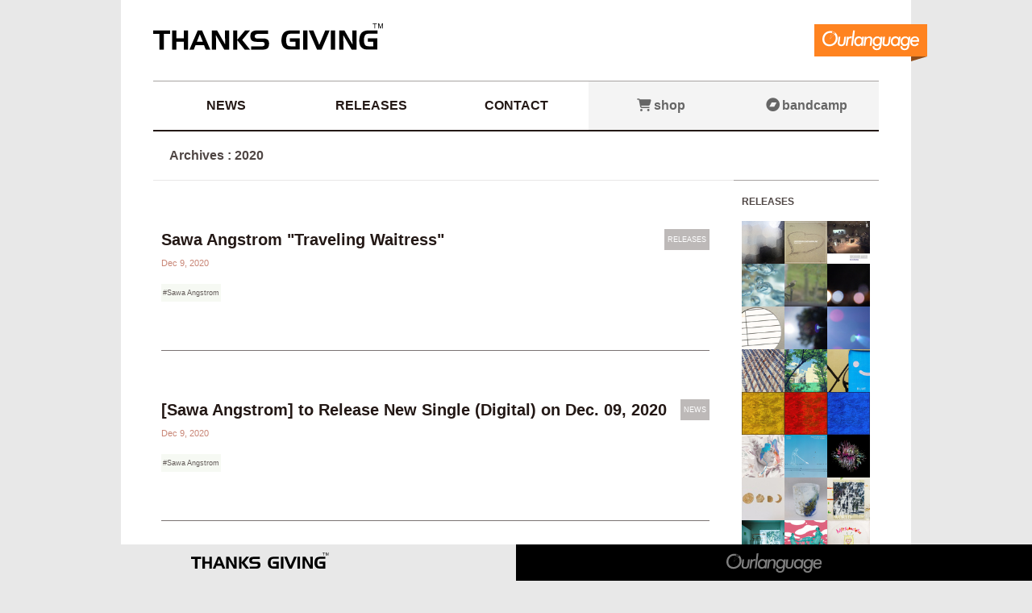

--- FILE ---
content_type: text/html; charset=UTF-8
request_url: https://www.thanksgiving-net.com/date/2020/
body_size: 52264
content:
<!DOCTYPE html>
<html lang="ja">
<head>
<meta charset="UTF-8" />
<meta name="keywords" content="サンクスギビング, THANKS GIVING, Sawa Angstrom, CRUNCH, レミ街, egoistic 4 leaves, Limited Loverz, SKREW KID, ALL OF THE WORLD, asana, TANAKA AKIRA, Ourlanguage, アワランゲージ, インディーズ, 音楽レーベル" />
<meta name="description" content="THANKS GIVING Official Website. Independent Music Label from JAPAN." />
<meta name="author" content="THANKS GIVING">
<meta name="copyright" content="©THANKS GIVING">


<meta name="google-translate-customization" content="4629b1fcbb8b1e54-0c8a206fcce84718-gf0980a9bfcd16261-19"></meta>

	<title>ARCHIVES : 2020 &#8211; THANKS GIVING</title>

<link rel="stylesheet" type="text/css" href="https://www.thanksgiving-net.com/main.css" />
<link rel="alternate" type="application/rss+xml" href="https://www.thanksgiving-net.com/feed" title="THANKS GIVING Recent Posts" />

<link rel="stylesheet" href="https://www.thanksgiving-net.com/wp/wp-content/uploads/font/fontawesome/css/all.min.css">

<link rel="shortcut icon" href="https://www.thanksgiving-net.com/favicon.ico" type="image/vnd.microsoft.icon">
<link rel="apple-touch-icon" sizes="180x180" href="https://www.thanksgiving-net.com/apple-icon.png">
<link rel="icon" type="image/png" sizes="192x192"  href="https://www.thanksgiving-net.com/android-icon.png">


<meta name='robots' content='max-image-preview:large' />
	<style>img:is([sizes="auto" i], [sizes^="auto," i]) { contain-intrinsic-size: 3000px 1500px }</style>
	<script type="text/javascript">
/* <![CDATA[ */
window._wpemojiSettings = {"baseUrl":"https:\/\/s.w.org\/images\/core\/emoji\/16.0.1\/72x72\/","ext":".png","svgUrl":"https:\/\/s.w.org\/images\/core\/emoji\/16.0.1\/svg\/","svgExt":".svg","source":{"concatemoji":"https:\/\/www.thanksgiving-net.com\/wp\/wp-includes\/js\/wp-emoji-release.min.js?ver=6.8.3"}};
/*! This file is auto-generated */
!function(s,n){var o,i,e;function c(e){try{var t={supportTests:e,timestamp:(new Date).valueOf()};sessionStorage.setItem(o,JSON.stringify(t))}catch(e){}}function p(e,t,n){e.clearRect(0,0,e.canvas.width,e.canvas.height),e.fillText(t,0,0);var t=new Uint32Array(e.getImageData(0,0,e.canvas.width,e.canvas.height).data),a=(e.clearRect(0,0,e.canvas.width,e.canvas.height),e.fillText(n,0,0),new Uint32Array(e.getImageData(0,0,e.canvas.width,e.canvas.height).data));return t.every(function(e,t){return e===a[t]})}function u(e,t){e.clearRect(0,0,e.canvas.width,e.canvas.height),e.fillText(t,0,0);for(var n=e.getImageData(16,16,1,1),a=0;a<n.data.length;a++)if(0!==n.data[a])return!1;return!0}function f(e,t,n,a){switch(t){case"flag":return n(e,"\ud83c\udff3\ufe0f\u200d\u26a7\ufe0f","\ud83c\udff3\ufe0f\u200b\u26a7\ufe0f")?!1:!n(e,"\ud83c\udde8\ud83c\uddf6","\ud83c\udde8\u200b\ud83c\uddf6")&&!n(e,"\ud83c\udff4\udb40\udc67\udb40\udc62\udb40\udc65\udb40\udc6e\udb40\udc67\udb40\udc7f","\ud83c\udff4\u200b\udb40\udc67\u200b\udb40\udc62\u200b\udb40\udc65\u200b\udb40\udc6e\u200b\udb40\udc67\u200b\udb40\udc7f");case"emoji":return!a(e,"\ud83e\udedf")}return!1}function g(e,t,n,a){var r="undefined"!=typeof WorkerGlobalScope&&self instanceof WorkerGlobalScope?new OffscreenCanvas(300,150):s.createElement("canvas"),o=r.getContext("2d",{willReadFrequently:!0}),i=(o.textBaseline="top",o.font="600 32px Arial",{});return e.forEach(function(e){i[e]=t(o,e,n,a)}),i}function t(e){var t=s.createElement("script");t.src=e,t.defer=!0,s.head.appendChild(t)}"undefined"!=typeof Promise&&(o="wpEmojiSettingsSupports",i=["flag","emoji"],n.supports={everything:!0,everythingExceptFlag:!0},e=new Promise(function(e){s.addEventListener("DOMContentLoaded",e,{once:!0})}),new Promise(function(t){var n=function(){try{var e=JSON.parse(sessionStorage.getItem(o));if("object"==typeof e&&"number"==typeof e.timestamp&&(new Date).valueOf()<e.timestamp+604800&&"object"==typeof e.supportTests)return e.supportTests}catch(e){}return null}();if(!n){if("undefined"!=typeof Worker&&"undefined"!=typeof OffscreenCanvas&&"undefined"!=typeof URL&&URL.createObjectURL&&"undefined"!=typeof Blob)try{var e="postMessage("+g.toString()+"("+[JSON.stringify(i),f.toString(),p.toString(),u.toString()].join(",")+"));",a=new Blob([e],{type:"text/javascript"}),r=new Worker(URL.createObjectURL(a),{name:"wpTestEmojiSupports"});return void(r.onmessage=function(e){c(n=e.data),r.terminate(),t(n)})}catch(e){}c(n=g(i,f,p,u))}t(n)}).then(function(e){for(var t in e)n.supports[t]=e[t],n.supports.everything=n.supports.everything&&n.supports[t],"flag"!==t&&(n.supports.everythingExceptFlag=n.supports.everythingExceptFlag&&n.supports[t]);n.supports.everythingExceptFlag=n.supports.everythingExceptFlag&&!n.supports.flag,n.DOMReady=!1,n.readyCallback=function(){n.DOMReady=!0}}).then(function(){return e}).then(function(){var e;n.supports.everything||(n.readyCallback(),(e=n.source||{}).concatemoji?t(e.concatemoji):e.wpemoji&&e.twemoji&&(t(e.twemoji),t(e.wpemoji)))}))}((window,document),window._wpemojiSettings);
/* ]]> */
</script>
<style id='wp-emoji-styles-inline-css' type='text/css'>

	img.wp-smiley, img.emoji {
		display: inline !important;
		border: none !important;
		box-shadow: none !important;
		height: 1em !important;
		width: 1em !important;
		margin: 0 0.07em !important;
		vertical-align: -0.1em !important;
		background: none !important;
		padding: 0 !important;
	}
</style>
<link rel='stylesheet' id='wp-block-library-css' href='https://www.thanksgiving-net.com/wp/wp-includes/css/dist/block-library/style.min.css?ver=6.8.3' type='text/css' media='all' />
<style id='classic-theme-styles-inline-css' type='text/css'>
/*! This file is auto-generated */
.wp-block-button__link{color:#fff;background-color:#32373c;border-radius:9999px;box-shadow:none;text-decoration:none;padding:calc(.667em + 2px) calc(1.333em + 2px);font-size:1.125em}.wp-block-file__button{background:#32373c;color:#fff;text-decoration:none}
</style>
<style id='global-styles-inline-css' type='text/css'>
:root{--wp--preset--aspect-ratio--square: 1;--wp--preset--aspect-ratio--4-3: 4/3;--wp--preset--aspect-ratio--3-4: 3/4;--wp--preset--aspect-ratio--3-2: 3/2;--wp--preset--aspect-ratio--2-3: 2/3;--wp--preset--aspect-ratio--16-9: 16/9;--wp--preset--aspect-ratio--9-16: 9/16;--wp--preset--color--black: #000000;--wp--preset--color--cyan-bluish-gray: #abb8c3;--wp--preset--color--white: #ffffff;--wp--preset--color--pale-pink: #f78da7;--wp--preset--color--vivid-red: #cf2e2e;--wp--preset--color--luminous-vivid-orange: #ff6900;--wp--preset--color--luminous-vivid-amber: #fcb900;--wp--preset--color--light-green-cyan: #7bdcb5;--wp--preset--color--vivid-green-cyan: #00d084;--wp--preset--color--pale-cyan-blue: #8ed1fc;--wp--preset--color--vivid-cyan-blue: #0693e3;--wp--preset--color--vivid-purple: #9b51e0;--wp--preset--gradient--vivid-cyan-blue-to-vivid-purple: linear-gradient(135deg,rgba(6,147,227,1) 0%,rgb(155,81,224) 100%);--wp--preset--gradient--light-green-cyan-to-vivid-green-cyan: linear-gradient(135deg,rgb(122,220,180) 0%,rgb(0,208,130) 100%);--wp--preset--gradient--luminous-vivid-amber-to-luminous-vivid-orange: linear-gradient(135deg,rgba(252,185,0,1) 0%,rgba(255,105,0,1) 100%);--wp--preset--gradient--luminous-vivid-orange-to-vivid-red: linear-gradient(135deg,rgba(255,105,0,1) 0%,rgb(207,46,46) 100%);--wp--preset--gradient--very-light-gray-to-cyan-bluish-gray: linear-gradient(135deg,rgb(238,238,238) 0%,rgb(169,184,195) 100%);--wp--preset--gradient--cool-to-warm-spectrum: linear-gradient(135deg,rgb(74,234,220) 0%,rgb(151,120,209) 20%,rgb(207,42,186) 40%,rgb(238,44,130) 60%,rgb(251,105,98) 80%,rgb(254,248,76) 100%);--wp--preset--gradient--blush-light-purple: linear-gradient(135deg,rgb(255,206,236) 0%,rgb(152,150,240) 100%);--wp--preset--gradient--blush-bordeaux: linear-gradient(135deg,rgb(254,205,165) 0%,rgb(254,45,45) 50%,rgb(107,0,62) 100%);--wp--preset--gradient--luminous-dusk: linear-gradient(135deg,rgb(255,203,112) 0%,rgb(199,81,192) 50%,rgb(65,88,208) 100%);--wp--preset--gradient--pale-ocean: linear-gradient(135deg,rgb(255,245,203) 0%,rgb(182,227,212) 50%,rgb(51,167,181) 100%);--wp--preset--gradient--electric-grass: linear-gradient(135deg,rgb(202,248,128) 0%,rgb(113,206,126) 100%);--wp--preset--gradient--midnight: linear-gradient(135deg,rgb(2,3,129) 0%,rgb(40,116,252) 100%);--wp--preset--font-size--small: 13px;--wp--preset--font-size--medium: 20px;--wp--preset--font-size--large: 36px;--wp--preset--font-size--x-large: 42px;--wp--preset--spacing--20: 0.44rem;--wp--preset--spacing--30: 0.67rem;--wp--preset--spacing--40: 1rem;--wp--preset--spacing--50: 1.5rem;--wp--preset--spacing--60: 2.25rem;--wp--preset--spacing--70: 3.38rem;--wp--preset--spacing--80: 5.06rem;--wp--preset--shadow--natural: 6px 6px 9px rgba(0, 0, 0, 0.2);--wp--preset--shadow--deep: 12px 12px 50px rgba(0, 0, 0, 0.4);--wp--preset--shadow--sharp: 6px 6px 0px rgba(0, 0, 0, 0.2);--wp--preset--shadow--outlined: 6px 6px 0px -3px rgba(255, 255, 255, 1), 6px 6px rgba(0, 0, 0, 1);--wp--preset--shadow--crisp: 6px 6px 0px rgba(0, 0, 0, 1);}:where(.is-layout-flex){gap: 0.5em;}:where(.is-layout-grid){gap: 0.5em;}body .is-layout-flex{display: flex;}.is-layout-flex{flex-wrap: wrap;align-items: center;}.is-layout-flex > :is(*, div){margin: 0;}body .is-layout-grid{display: grid;}.is-layout-grid > :is(*, div){margin: 0;}:where(.wp-block-columns.is-layout-flex){gap: 2em;}:where(.wp-block-columns.is-layout-grid){gap: 2em;}:where(.wp-block-post-template.is-layout-flex){gap: 1.25em;}:where(.wp-block-post-template.is-layout-grid){gap: 1.25em;}.has-black-color{color: var(--wp--preset--color--black) !important;}.has-cyan-bluish-gray-color{color: var(--wp--preset--color--cyan-bluish-gray) !important;}.has-white-color{color: var(--wp--preset--color--white) !important;}.has-pale-pink-color{color: var(--wp--preset--color--pale-pink) !important;}.has-vivid-red-color{color: var(--wp--preset--color--vivid-red) !important;}.has-luminous-vivid-orange-color{color: var(--wp--preset--color--luminous-vivid-orange) !important;}.has-luminous-vivid-amber-color{color: var(--wp--preset--color--luminous-vivid-amber) !important;}.has-light-green-cyan-color{color: var(--wp--preset--color--light-green-cyan) !important;}.has-vivid-green-cyan-color{color: var(--wp--preset--color--vivid-green-cyan) !important;}.has-pale-cyan-blue-color{color: var(--wp--preset--color--pale-cyan-blue) !important;}.has-vivid-cyan-blue-color{color: var(--wp--preset--color--vivid-cyan-blue) !important;}.has-vivid-purple-color{color: var(--wp--preset--color--vivid-purple) !important;}.has-black-background-color{background-color: var(--wp--preset--color--black) !important;}.has-cyan-bluish-gray-background-color{background-color: var(--wp--preset--color--cyan-bluish-gray) !important;}.has-white-background-color{background-color: var(--wp--preset--color--white) !important;}.has-pale-pink-background-color{background-color: var(--wp--preset--color--pale-pink) !important;}.has-vivid-red-background-color{background-color: var(--wp--preset--color--vivid-red) !important;}.has-luminous-vivid-orange-background-color{background-color: var(--wp--preset--color--luminous-vivid-orange) !important;}.has-luminous-vivid-amber-background-color{background-color: var(--wp--preset--color--luminous-vivid-amber) !important;}.has-light-green-cyan-background-color{background-color: var(--wp--preset--color--light-green-cyan) !important;}.has-vivid-green-cyan-background-color{background-color: var(--wp--preset--color--vivid-green-cyan) !important;}.has-pale-cyan-blue-background-color{background-color: var(--wp--preset--color--pale-cyan-blue) !important;}.has-vivid-cyan-blue-background-color{background-color: var(--wp--preset--color--vivid-cyan-blue) !important;}.has-vivid-purple-background-color{background-color: var(--wp--preset--color--vivid-purple) !important;}.has-black-border-color{border-color: var(--wp--preset--color--black) !important;}.has-cyan-bluish-gray-border-color{border-color: var(--wp--preset--color--cyan-bluish-gray) !important;}.has-white-border-color{border-color: var(--wp--preset--color--white) !important;}.has-pale-pink-border-color{border-color: var(--wp--preset--color--pale-pink) !important;}.has-vivid-red-border-color{border-color: var(--wp--preset--color--vivid-red) !important;}.has-luminous-vivid-orange-border-color{border-color: var(--wp--preset--color--luminous-vivid-orange) !important;}.has-luminous-vivid-amber-border-color{border-color: var(--wp--preset--color--luminous-vivid-amber) !important;}.has-light-green-cyan-border-color{border-color: var(--wp--preset--color--light-green-cyan) !important;}.has-vivid-green-cyan-border-color{border-color: var(--wp--preset--color--vivid-green-cyan) !important;}.has-pale-cyan-blue-border-color{border-color: var(--wp--preset--color--pale-cyan-blue) !important;}.has-vivid-cyan-blue-border-color{border-color: var(--wp--preset--color--vivid-cyan-blue) !important;}.has-vivid-purple-border-color{border-color: var(--wp--preset--color--vivid-purple) !important;}.has-vivid-cyan-blue-to-vivid-purple-gradient-background{background: var(--wp--preset--gradient--vivid-cyan-blue-to-vivid-purple) !important;}.has-light-green-cyan-to-vivid-green-cyan-gradient-background{background: var(--wp--preset--gradient--light-green-cyan-to-vivid-green-cyan) !important;}.has-luminous-vivid-amber-to-luminous-vivid-orange-gradient-background{background: var(--wp--preset--gradient--luminous-vivid-amber-to-luminous-vivid-orange) !important;}.has-luminous-vivid-orange-to-vivid-red-gradient-background{background: var(--wp--preset--gradient--luminous-vivid-orange-to-vivid-red) !important;}.has-very-light-gray-to-cyan-bluish-gray-gradient-background{background: var(--wp--preset--gradient--very-light-gray-to-cyan-bluish-gray) !important;}.has-cool-to-warm-spectrum-gradient-background{background: var(--wp--preset--gradient--cool-to-warm-spectrum) !important;}.has-blush-light-purple-gradient-background{background: var(--wp--preset--gradient--blush-light-purple) !important;}.has-blush-bordeaux-gradient-background{background: var(--wp--preset--gradient--blush-bordeaux) !important;}.has-luminous-dusk-gradient-background{background: var(--wp--preset--gradient--luminous-dusk) !important;}.has-pale-ocean-gradient-background{background: var(--wp--preset--gradient--pale-ocean) !important;}.has-electric-grass-gradient-background{background: var(--wp--preset--gradient--electric-grass) !important;}.has-midnight-gradient-background{background: var(--wp--preset--gradient--midnight) !important;}.has-small-font-size{font-size: var(--wp--preset--font-size--small) !important;}.has-medium-font-size{font-size: var(--wp--preset--font-size--medium) !important;}.has-large-font-size{font-size: var(--wp--preset--font-size--large) !important;}.has-x-large-font-size{font-size: var(--wp--preset--font-size--x-large) !important;}
:where(.wp-block-post-template.is-layout-flex){gap: 1.25em;}:where(.wp-block-post-template.is-layout-grid){gap: 1.25em;}
:where(.wp-block-columns.is-layout-flex){gap: 2em;}:where(.wp-block-columns.is-layout-grid){gap: 2em;}
:root :where(.wp-block-pullquote){font-size: 1.5em;line-height: 1.6;}
</style>
<link rel="https://api.w.org/" href="https://www.thanksgiving-net.com/wp-json/" /><link rel="EditURI" type="application/rsd+xml" title="RSD" href="https://www.thanksgiving-net.com/wp/xmlrpc.php?rsd" />
<meta name="generator" content="WordPress 6.8.3" />
<!-- Analytics by WP Statistics - https://wp-statistics.com -->

<link rel="stylesheet" href="https://www.thanksgiving-net.com/img/font/genericons/genericons.css">

<!--[if lt IE 9]>
<script src="//cdnjs.cloudflare.com/ajax/libs/html5shiv/3.7.2/html5shiv.min.js"></script>
<script src="//cdnjs.cloudflare.com/ajax/libs/respond.js/1.4.2/respond.min.js"></script>
<![endif]-->

<script type="text/javascript" src="https://www.thanksgiving-net.com/jquery_min.js" charset="utf-8"></script>
<script type="text/javascript" src="https://www.thanksgiving-net.com/jquery_smoothScroll.js" charset="utf-8"></script>
<script type="text/javascript" src="https://www.thanksgiving-net.com/common.js" charset="utf-8"></script>


	<meta property="og:type" content="article">
	<meta property="og:url" content="https://www.thanksgiving-net.com/releases/2759.html">
	<meta property="og:site_name" content="THANKS GIVING">
	<meta property="og:locale" content="ja_JP">
	<meta property="og:title" content="ARCHIVES : 2020 &#8211; THANKS GIVING">
	<meta property="og:description" content="THANKS GIVING Official Website. Independent Record Label from JAPAN.">
	<meta property="og:image" content="https://www.thanksgiving-net.com/img/tg_logo_card.jpg">
	<meta name="twitter:card" content="summary_large_image">
	<meta name="twitter:site" content="@gedoslime" />
	<meta name="twitter:domain" content="www.thanksgiving-net.com">


</head>
<body>


<!--全体BOX-->
<a name="top" id="top"></a>
<div id="AllContainer">


<!--ヘッダ-->
<header>
<div id="Header">
<h1><a href="https://www.thanksgiving-net.com"><img src="https://www.thanksgiving-net.com/img/tg_logo.svg" width="285" alt="THANKS GIVING" title="THANKS GIVING" /></a><p>THANKS GIVING</p></h1>


<!--メニュー-->
<nav>
<ul id="Menu">
<li><a href="https://www.thanksgiving-net.com/news" >NEWS</a></li>
<li><a href="https://www.thanksgiving-net.com/releases" >RELEASES</a></li>
<!--<li><a href="https://www.thanksgiving-net.com/about" >ABOUT</a></li>-->
<li><a href="https://www.thanksgiving-net.com/contact" >CONTACT</a></li>
<li><a href="https://thanksgiving.thebase.in/categories/1168618" target="_blank" class="navShop"><i class="fas ico-cart"></i>shop</a></li>
<li><a href="https://thanksgiving-jp.bandcamp.com/" target="_blank" class="navBandcamp"><i class="fab ico-bandcamp"></i>bandcamp</a></li>
</ul>
</nav>


<div class="headOur"><a href="https://ourlanguage.net/" target="_blank">
	<img src="https://www.thanksgiving-net.com/img/ourlanguage_logo.svg" class="ourLogo"><div class="triangle"></div>
</a></div>


</div><!--Header-->
</header>


<div class="footLabelTab">
	<a href="https://www.thanksgiving-net.com/" class="footLabelTg"><img src="https://www.thanksgiving-net.com/img/tg_logo.svg" class="footLabelTgLogo"></a>
	<a href="https://ourlanguage.net/" class="footLabelOur"><img src="https://www.thanksgiving-net.com/img/ourlanguage_logo.svg" class="footLabelOurLogo"></a>
</div>



<!--メインコンテンツ-->
<div id="MainContent" class="clearfix">
<section>
<h2 id="MainTitle">Archives :  2020</h2>


<!--サイドメニュー-->

<div id="SpMenuBtn"><span></span></div>

<div id="SideMenu" class="SpMenu" class="clearfix">


<dl>
<dt>RELEASES</dt>
<dd>
<article>
<ul class="SideMenuReleaseList clearfix">
<li><a href="https://www.thanksgiving-net.com/releases/3926.html" title='SKREW KID "106"'><div class="SideMenuReleaseImg"><img width="80" height="80" src="https://www.thanksgiving-net.com/wp/wp-content/uploads/l_skrewkid_106-80x80.jpg" class="attachment-thumbnail size-thumbnail wp-post-image" alt="" decoding="async" /></div></a></li>
<li><a href="https://www.thanksgiving-net.com/releases/3883.html" title='UNDERGROUND MAINLINE "Peach Club"'><div class="SideMenuReleaseImg"><img width="80" height="80" src="https://www.thanksgiving-net.com/wp/wp-content/uploads/l_um_peach-80x80.jpg" class="attachment-thumbnail size-thumbnail wp-post-image" alt="" decoding="async" /></div></a></li>
<li><a href="https://www.thanksgiving-net.com/releases/3874.html" title='UNDERGROUND MAINLINE "Best Live Recordings"'><div class="SideMenuReleaseImg"><img width="80" height="80" src="https://www.thanksgiving-net.com/wp/wp-content/uploads/l_um_bestlive-80x80.jpg" class="attachment-thumbnail size-thumbnail wp-post-image" alt="" decoding="async" /></div></a></li>
<li><a href="https://www.thanksgiving-net.com/releases/3846.html" title='SKREW KID "Corn Flavor Feedback"'><div class="SideMenuReleaseImg"><img width="80" height="80" src="https://www.thanksgiving-net.com/wp/wp-content/uploads/l_skrewkid_cornflavor-80x80.jpg" class="attachment-thumbnail size-thumbnail wp-post-image" alt="" decoding="async" /></div></a></li>
<li><a href="https://www.thanksgiving-net.com/releases/3835.html" title='SKREW KID "Green Sauce"'><div class="SideMenuReleaseImg"><img width="80" height="80" src="https://www.thanksgiving-net.com/wp/wp-content/uploads/l_skrewkid_green-80x80.jpg" class="attachment-thumbnail size-thumbnail wp-post-image" alt="" decoding="async" /></div></a></li>
<li><a href="https://www.thanksgiving-net.com/releases/3804.html" title='SKREW KID "Thinking About Tacos"'><div class="SideMenuReleaseImg"><img width="80" height="80" src="https://www.thanksgiving-net.com/wp/wp-content/uploads/l_skrewkid_tacos-80x80.jpg" class="attachment-thumbnail size-thumbnail wp-post-image" alt="" decoding="async" /></div></a></li>
<li><a href="https://www.thanksgiving-net.com/releases/3632.html" title='ALL OF THE WORLD "Be Kind"'><div class="SideMenuReleaseImg"><img width="80" height="80" src="https://www.thanksgiving-net.com/wp/wp-content/uploads/l_alls_bekind-80x80.jpg" class="attachment-thumbnail size-thumbnail wp-post-image" alt="" decoding="async" /></div></a></li>
<li><a href="https://www.thanksgiving-net.com/releases/3446.html" title='SKREW KID "New Flat"'><div class="SideMenuReleaseImg"><img width="80" height="80" src="https://www.thanksgiving-net.com/wp/wp-content/uploads/l_skrewkid_newflat_digital-80x80.jpg" class="attachment-thumbnail size-thumbnail wp-post-image" alt="" decoding="async" /></div></a></li>
<li><a href="https://www.thanksgiving-net.com/releases/3501.html" title='SKREW KID "Flat Kitchen"'><div class="SideMenuReleaseImg"><img width="80" height="80" src="https://www.thanksgiving-net.com/wp/wp-content/uploads/l_skrewkid_flatkitchen-80x80.jpg" class="attachment-thumbnail size-thumbnail wp-post-image" alt="" decoding="async" /></div></a></li>
<li><a href="https://www.thanksgiving-net.com/releases/3499.html" title='ALL OF THE WORLD "Technical Advance"'><div class="SideMenuReleaseImg"><img width="80" height="80" src="https://www.thanksgiving-net.com/wp/wp-content/uploads/l_alls_technicaladvance-80x80.jpg" class="attachment-thumbnail size-thumbnail wp-post-image" alt="" decoding="async" /></div></a></li>
<li><a href="https://www.thanksgiving-net.com/releases/3109.html" title='SKREW KID "Inspirations"'><div class="SideMenuReleaseImg"><img width="80" height="80" src="https://www.thanksgiving-net.com/wp/wp-content/uploads/l_skrewkid_inspirations-80x80.jpg" class="attachment-thumbnail size-thumbnail wp-post-image" alt="" decoding="async" /></div></a></li>
<li><a href="https://www.thanksgiving-net.com/releases/3107.html" title='ALL OF THE WORLD "BLUE"'><div class="SideMenuReleaseImg"><img width="80" height="80" src="https://www.thanksgiving-net.com/wp/wp-content/uploads/l_alls_blue-80x80.jpg" class="attachment-thumbnail size-thumbnail wp-post-image" alt="" decoding="async" /></div></a></li>
<li><a href="https://www.thanksgiving-net.com/releases/3077.html" title='Genkai Loverz "CLASSICs (Rejected)"'><div class="SideMenuReleaseImg"><img width="80" height="80" src="https://www.thanksgiving-net.com/wp/wp-content/uploads/l_genkai_yellow-80x80.jpg" class="attachment-thumbnail size-thumbnail wp-post-image" alt="" decoding="async" /></div></a></li>
<li><a href="https://www.thanksgiving-net.com/releases/3074.html" title='Genkai Loverz "CLASSICs (Core)"'><div class="SideMenuReleaseImg"><img width="80" height="80" src="https://www.thanksgiving-net.com/wp/wp-content/uploads/l_genkai_red-80x80.jpg" class="attachment-thumbnail size-thumbnail wp-post-image" alt="" decoding="async" /></div></a></li>
<li><a href="https://www.thanksgiving-net.com/releases/3071.html" title='Genkai Loverz "CLASSICs (Hard)"'><div class="SideMenuReleaseImg"><img width="80" height="80" src="https://www.thanksgiving-net.com/wp/wp-content/uploads/l_genkai_blue-80x80.jpg" class="attachment-thumbnail size-thumbnail wp-post-image" alt="" decoding="async" /></div></a></li>
<li><a href="https://www.thanksgiving-net.com/releases/2976.html" title='Marina Kodama "Like a Wolf"'><div class="SideMenuReleaseImg"><img width="80" height="80" src="https://www.thanksgiving-net.com/wp/wp-content/uploads/l_marina_likeawolf-80x80.jpg" class="attachment-thumbnail size-thumbnail wp-post-image" alt="" decoding="async" /></div></a></li>
<li><a href="https://www.thanksgiving-net.com/releases/3015.html" title='Angus1 &#038; Marina Kodama "Ganbaru"'><div class="SideMenuReleaseImg"><img width="80" height="80" src="https://www.thanksgiving-net.com/wp/wp-content/uploads/l_ganbaru-80x80.jpg" class="attachment-thumbnail size-thumbnail wp-post-image" alt="" decoding="async" /></div></a></li>
<li><a href="https://www.thanksgiving-net.com/releases/2948.html" title='audio safari "Urunosora Remixes"'><div class="SideMenuReleaseImg"><img width="80" height="80" src="https://www.thanksgiving-net.com/wp/wp-content/uploads/l_urunosora_remixes-80x80.jpg" class="attachment-thumbnail size-thumbnail wp-post-image" alt="" decoding="async" /></div></a></li>
<li><a href="https://www.thanksgiving-net.com/releases/2934.html" title='Marina Kodama "Part of the Soil"'><div class="SideMenuReleaseImg"><img width="80" height="80" src="https://www.thanksgiving-net.com/wp/wp-content/uploads/l_marina_POTS-80x80.jpg" class="attachment-thumbnail size-thumbnail wp-post-image" alt="" decoding="async" /></div></a></li>
<li><a href="https://www.thanksgiving-net.com/releases/2901.html" title='Marina Kodama "Uka"'><div class="SideMenuReleaseImg"><img width="80" height="80" src="https://www.thanksgiving-net.com/wp/wp-content/uploads/l_marina_uka-80x80.jpg" class="attachment-thumbnail size-thumbnail wp-post-image" alt="" decoding="async" /></div></a></li>
<li><a href="https://www.thanksgiving-net.com/releases/2815.html" title='ALL OF THE WORLD "lull"'><div class="SideMenuReleaseImg"><img width="80" height="80" src="https://www.thanksgiving-net.com/wp/wp-content/uploads/l_ALLs_lull-80x80.jpg" class="attachment-thumbnail size-thumbnail wp-post-image" alt="" decoding="async" /></div></a></li>
<li><a href="https://www.thanksgiving-net.com/releases/2813.html" title='ALL OF THE WORLD "Walls and a Ceiling"'><div class="SideMenuReleaseImg"><img width="80" height="80" src="https://www.thanksgiving-net.com/wp/wp-content/uploads/l_ALLs_WAAC-80x80.jpg" class="attachment-thumbnail size-thumbnail wp-post-image" alt="" decoding="async" /></div></a></li>
<li><a href="https://www.thanksgiving-net.com/releases/2759.html" title='Sawa Angstrom "Traveling Waitress"'><div class="SideMenuReleaseImg"><img width="80" height="80" src="https://www.thanksgiving-net.com/wp/wp-content/uploads/l_sawa_travelingwaitress-80x80.jpg" class="attachment-thumbnail size-thumbnail wp-post-image" alt="" decoding="async" /></div></a></li>
<li><a href="https://www.thanksgiving-net.com/releases/2726.html" title='CRUNCH "Mitsumetetai"'><div class="SideMenuReleaseImg"><img width="80" height="80" src="https://www.thanksgiving-net.com/wp/wp-content/uploads/l_mitsumetetai-80x80.jpg" class="attachment-thumbnail size-thumbnail wp-post-image" alt="" decoding="async" /></div></a></li>
<li><a href="https://www.thanksgiving-net.com/releases/2700.html" title='Sawa Angstrom "Plastic Moon"'><div class="SideMenuReleaseImg"><img width="80" height="80" src="https://www.thanksgiving-net.com/wp/wp-content/uploads/l_sawa_plasticmoon-80x80.jpg" class="attachment-thumbnail size-thumbnail wp-post-image" alt="" decoding="async" /></div></a></li>
<li><a href="https://www.thanksgiving-net.com/releases/2675.html" title='Sawa Angstrom "BOOKS"'><div class="SideMenuReleaseImg"><img width="80" height="80" src="https://www.thanksgiving-net.com/wp/wp-content/uploads/l_sawa_books-80x80.jpg" class="attachment-thumbnail size-thumbnail wp-post-image" alt="" decoding="async" /></div></a></li>
<li><a href="https://www.thanksgiving-net.com/releases/2650.html" title='Sawa Angstrom "CIRCLE feat. Nozaki Rikon"'><div class="SideMenuReleaseImg"><img width="80" height="80" src="https://www.thanksgiving-net.com/wp/wp-content/uploads/l_sawa_circle-80x80.jpg" class="attachment-thumbnail size-thumbnail wp-post-image" alt="" decoding="async" /></div></a></li>
<li><a href="https://www.thanksgiving-net.com/releases/2616.html" title='egoistic 4 leaves "debris"'><div class="SideMenuReleaseImg"><img width="80" height="80" src="https://www.thanksgiving-net.com/wp/wp-content/uploads/l_E4L_debris-80x80.jpg" class="attachment-thumbnail size-thumbnail wp-post-image" alt="" decoding="async" /></div></a></li>
<li><a href="https://www.thanksgiving-net.com/releases/2572.html" title='egoistic 4 leaves "10"'><div class="SideMenuReleaseImg"><img width="80" height="80" src="https://www.thanksgiving-net.com/wp/wp-content/uploads/l_E4L_10-80x80.jpg" class="attachment-thumbnail size-thumbnail wp-post-image" alt="" decoding="async" /></div></a></li>
<li><a href="https://www.thanksgiving-net.com/releases/2568.html" title='egoistic 4 leaves "aluva (Remastered)"'><div class="SideMenuReleaseImg"><img width="80" height="80" src="https://www.thanksgiving-net.com/wp/wp-content/uploads/l_E4L_aluva_re-80x80.jpg" class="attachment-thumbnail size-thumbnail wp-post-image" alt="" decoding="async" /></div></a></li>
<li><a href="https://www.thanksgiving-net.com/releases/2465.html" title='Sawa Angstrom "ICE"'><div class="SideMenuReleaseImg"><img width="80" height="80" src="https://www.thanksgiving-net.com/wp/wp-content/uploads/l_sawa_ICE-80x80.jpg" class="attachment-thumbnail size-thumbnail wp-post-image" alt="" decoding="async" /></div></a></li>
<li><a href="https://www.thanksgiving-net.com/releases/2486.html" title='Limited Loverz "Practice Phase 023"'><div class="SideMenuReleaseImg"><img width="80" height="80" src="https://www.thanksgiving-net.com/wp/wp-content/uploads/l_limited_practice-80x80.jpg" class="attachment-thumbnail size-thumbnail wp-post-image" alt="" decoding="async" /></div></a></li>
<li><a href="https://www.thanksgiving-net.com/releases/2430.html" title='Sawa Angstrom "LEVEL"'><div class="SideMenuReleaseImg"><img width="80" height="80" src="https://www.thanksgiving-net.com/wp/wp-content/uploads/l_sawa_level-80x80.jpg" class="attachment-thumbnail size-thumbnail wp-post-image" alt="" decoding="async" /></div></a></li>
<li><a href="https://www.thanksgiving-net.com/releases/2405.html" title='Sawa Angstrom "OF FOOD"'><div class="SideMenuReleaseImg"><img width="80" height="80" src="https://www.thanksgiving-net.com/wp/wp-content/uploads/l_sawa_offood-80x80.jpg" class="attachment-thumbnail size-thumbnail wp-post-image" alt="" decoding="async" /></div></a></li>
<li><a href="https://www.thanksgiving-net.com/releases/2388.html" title='Sawa Angstrom "DdTPt"'><div class="SideMenuReleaseImg"><img width="80" height="80" src="https://www.thanksgiving-net.com/wp/wp-content/uploads/l_sawa_DdTPt-80x80.jpg" class="attachment-thumbnail size-thumbnail wp-post-image" alt="" decoding="async" /></div></a></li>
<li><a href="https://www.thanksgiving-net.com/releases/2357.html" title='CRUNCH "Tenkiame Remix"'><div class="SideMenuReleaseImg"><img width="80" height="80" src="https://www.thanksgiving-net.com/wp/wp-content/uploads/l_crunch_tenkiame_remix-80x80.jpg" class="attachment-thumbnail size-thumbnail wp-post-image" alt="" decoding="async" /></div></a></li>
<li><a href="https://www.thanksgiving-net.com/releases/2145.html" title='SKREW KID "(s)"'><div class="SideMenuReleaseImg"><img width="80" height="80" src="https://www.thanksgiving-net.com/wp/wp-content/uploads/l_skrewkid_s-80x80.jpg" class="attachment-thumbnail size-thumbnail wp-post-image" alt="" decoding="async" /></div></a></li>
<li><a href="https://www.thanksgiving-net.com/releases/2139.html" title='TANAKA AKIRA "NEW TOWN +"'><div class="SideMenuReleaseImg"><img width="80" height="72" src="https://www.thanksgiving-net.com/wp/wp-content/uploads/l_newtown-80x72.jpg" class="attachment-thumbnail size-thumbnail wp-post-image" alt="" decoding="async" /></div></a></li>
<li><a href="https://www.thanksgiving-net.com/releases/2061.html" title='asana "Suar"'><div class="SideMenuReleaseImg"><img width="80" height="80" src="https://www.thanksgiving-net.com/wp/wp-content/uploads/l_suar-80x80.jpg" class="attachment-thumbnail size-thumbnail wp-post-image" alt="" decoding="async" /></div></a></li>
<li><a href="https://www.thanksgiving-net.com/releases/2057.html" title='asana "le le"'><div class="SideMenuReleaseImg"><img width="80" height="80" src="https://www.thanksgiving-net.com/wp/wp-content/uploads/l_lele-80x80.jpg" class="attachment-thumbnail size-thumbnail wp-post-image" alt="" decoding="async" /></div></a></li>
<li><a href="https://www.thanksgiving-net.com/releases/2055.html" title='asana "Kupu Kupu"'><div class="SideMenuReleaseImg"><img width="80" height="80" src="https://www.thanksgiving-net.com/wp/wp-content/uploads/l_kupukupu-80x80.jpg" class="attachment-thumbnail size-thumbnail wp-post-image" alt="" decoding="async" /></div></a></li>
<li><a href="https://www.thanksgiving-net.com/releases/1935.html" title='Limited Loverz  "Alone With Me EP"'><div class="SideMenuReleaseImg"><img width="80" height="80" src="https://www.thanksgiving-net.com/wp/wp-content/uploads/l_alonewithme-80x80.jpg" class="attachment-thumbnail size-thumbnail wp-post-image" alt="" decoding="async" /></div></a></li>
<li><a href="https://www.thanksgiving-net.com/releases/1771.html" title='CRUNCH "Tenkiame"'><div class="SideMenuReleaseImg"><img width="80" height="80" src="https://www.thanksgiving-net.com/wp/wp-content/uploads/l_tenkiame-80x80.jpg" class="attachment-thumbnail size-thumbnail wp-post-image" alt="" decoding="async" /></div></a></li>
<li><a href="https://www.thanksgiving-net.com/releases/1665.html" title='Remigai x Nakamura High School Brass Band "GIANT"'><div class="SideMenuReleaseImg"><img width="80" height="80" src="https://www.thanksgiving-net.com/wp/wp-content/uploads/l_giant-80x80.jpg" class="attachment-thumbnail size-thumbnail wp-post-image" alt="" decoding="async" /></div></a></li>
<li><a href="https://www.thanksgiving-net.com/releases/1708.html" title='Remigai  "U r a - F e n e s t i c a"'><div class="SideMenuReleaseImg"><img width="80" height="80" src="https://www.thanksgiving-net.com/wp/wp-content/uploads/l_urafenestica-80x80.jpg" class="attachment-thumbnail size-thumbnail wp-post-image" alt="" decoding="async" /></div></a></li>
<li><a href="https://www.thanksgiving-net.com/releases/1256.html" title='Remigai "F e n e s t i c a"'><div class="SideMenuReleaseImg"><img width="80" height="80" src="https://www.thanksgiving-net.com/wp/wp-content/uploads/l_fenestica-80x80.jpg" class="attachment-thumbnail size-thumbnail wp-post-image" alt="" decoding="async" /></div></a></li>
<li><a href="https://www.thanksgiving-net.com/releases/1247.html" title='Remigai x Nakamura Ward Junior high school students Chorus Group "the dance we do"'><div class="SideMenuReleaseImg"><img width="80" height="80" src="https://www.thanksgiving-net.com/wp/wp-content/uploads/l_remichu-80x80.jpg" class="attachment-thumbnail size-thumbnail wp-post-image" alt="" decoding="async" /></div></a></li>
<li><a href="https://www.thanksgiving-net.com/releases/770.html" title='V.A. "Footwork on Hard Hard Hard!!"'><div class="SideMenuReleaseImg"><img width="80" height="80" src="https://www.thanksgiving-net.com/wp/wp-content/uploads/l_foh3-80x80.jpg" class="attachment-thumbnail size-thumbnail wp-post-image" alt="" decoding="async" /></div></a></li>
<li><a href="https://www.thanksgiving-net.com/releases/836.html" title='neue nahel "acid film ep."'><div class="SideMenuReleaseImg"><img width="80" height="80" src="https://www.thanksgiving-net.com/wp/wp-content/uploads/l_acidfilm-80x80.jpg" class="attachment-thumbnail size-thumbnail wp-post-image" alt="" decoding="async" /></div></a></li>
<li><a href="https://www.thanksgiving-net.com/releases/773.html" title='ALL OF THE WORLD "Finesse"'><div class="SideMenuReleaseImg"><img width="80" height="80" src="https://www.thanksgiving-net.com/wp/wp-content/uploads/alls_finesse-80x80.jpg" class="attachment-thumbnail size-thumbnail wp-post-image" alt="" decoding="async" /></div></a></li>
<li><a href="https://www.thanksgiving-net.com/releases/776.html" title='audio safari "Urunosora"'><div class="SideMenuReleaseImg"><img width="80" height="71" src="https://www.thanksgiving-net.com/wp/wp-content/uploads/l_urunosora-80x71.jpg" class="attachment-thumbnail size-thumbnail wp-post-image" alt="" decoding="async" /></div></a></li>
<li><a href="https://www.thanksgiving-net.com/releases/778.html" title='Remigai "Festasiesta"'><div class="SideMenuReleaseImg"><img width="80" height="71" src="https://www.thanksgiving-net.com/wp/wp-content/uploads/l_festasiesta-80x71.jpg" class="attachment-thumbnail size-thumbnail wp-post-image" alt="" decoding="async" /></div></a></li>
<li><a href="https://www.thanksgiving-net.com/releases/780.html" title='SKREW KID "speak slowly"'><div class="SideMenuReleaseImg"><img width="80" height="80" src="https://www.thanksgiving-net.com/wp/wp-content/uploads/l_speakslowly-80x80.jpg" class="attachment-thumbnail size-thumbnail wp-post-image" alt="" decoding="async" /></div></a></li>
<li><a href="https://www.thanksgiving-net.com/releases/782.html" title='asana "ini apa?"'><div class="SideMenuReleaseImg"><img width="80" height="80" src="https://www.thanksgiving-net.com/wp/wp-content/uploads/l_iniapa-80x80.jpg" class="attachment-thumbnail size-thumbnail wp-post-image" alt="" decoding="async" /></div></a></li>
<li><a href="https://www.thanksgiving-net.com/releases/784.html" title='ALL OF THE WORLD "the dance we do"'><div class="SideMenuReleaseImg"><img width="80" height="80" src="https://www.thanksgiving-net.com/wp/wp-content/uploads/l_alls_the_dance_we_do-80x80.jpg" class="attachment-thumbnail size-thumbnail wp-post-image" alt="" decoding="async" /></div></a></li>
</ul>
</article>
</dd>
</dl>


<!--
<dl>
<dt>RECENT POSTS</dt>
<dd>
<article>
<ul class="SideMenuRecentPost">
<li><a href="https://www.thanksgiving-net.com/news/3922.html">[SKREW KID] to Release New Album on Apr. 25, 2025</a><span>Apr 25, 2025</span></li>
<li><a href="https://www.thanksgiving-net.com/news/3862.html">[UNDERGROUND MAINLINE] to Release 2 Best Albums on Apr. 18, 2025</a><span>Mar 21, 2025</span></li>
<li><a href="https://www.thanksgiving-net.com/news/3848.html">[SKREW KID] to Release New Single on Jan. 10, 2025</a><span>Jan 10, 2025</span></li>
<li><a href="https://www.thanksgiving-net.com/news/3833.html">[SKREW KID] to Release New Single on Dec. 06, 2024</a><span>Dec 5, 2024</span></li>
</ul>
</article>
</dd>
</dl>
-->

<!--
<dl>
<dt>CATEGORIES</dt>
<dd><ul>
	<li class="cat-item cat-item-3"><a href="https://www.thanksgiving-net.com/category/events">EVENTS</a> (162)
</li>
	<li class="cat-item cat-item-4"><a href="https://www.thanksgiving-net.com/category/news">NEWS</a> (118)
</li>
	<li class="cat-item cat-item-9"><a href="https://www.thanksgiving-net.com/category/releases">RELEASES</a> (55)
</li>
</ul></dd>
</dl>
-->

<dl>
<dt>ARCHIVES</dt>
<dd><ul class="SideMenuArc clearfix">
	<li><a href='https://www.thanksgiving-net.com/date/2025'>2025</a>&nbsp;(7)</li>
	<li><a href='https://www.thanksgiving-net.com/date/2024'>2024</a>&nbsp;(13)</li>
	<li><a href='https://www.thanksgiving-net.com/date/2023'>2023</a>&nbsp;(3)</li>
	<li><a href='https://www.thanksgiving-net.com/date/2022'>2022</a>&nbsp;(17)</li>
	<li><a href='https://www.thanksgiving-net.com/date/2021'>2021</a>&nbsp;(5)</li>
	<li><a href='https://www.thanksgiving-net.com/date/2020' aria-current="page">2020</a>&nbsp;(17)</li>
	<li><a href='https://www.thanksgiving-net.com/date/2019'>2019</a>&nbsp;(13)</li>
	<li><a href='https://www.thanksgiving-net.com/date/2018'>2018</a>&nbsp;(16)</li>
	<li><a href='https://www.thanksgiving-net.com/date/2017'>2017</a>&nbsp;(3)</li>
	<li><a href='https://www.thanksgiving-net.com/date/2016'>2016</a>&nbsp;(8)</li>
	<li><a href='https://www.thanksgiving-net.com/date/2015'>2015</a>&nbsp;(11)</li>
	<li><a href='https://www.thanksgiving-net.com/date/2014'>2014</a>&nbsp;(5)</li>
	<li><a href='https://www.thanksgiving-net.com/date/2013'>2013</a>&nbsp;(2)</li>
	<li><a href='https://www.thanksgiving-net.com/date/2012'>2012</a>&nbsp;(9)</li>
	<li><a href='https://www.thanksgiving-net.com/date/2011'>2011</a>&nbsp;(24)</li>
	<li><a href='https://www.thanksgiving-net.com/date/2010'>2010</a>&nbsp;(16)</li>
	<li><a href='https://www.thanksgiving-net.com/date/2009'>2009</a>&nbsp;(18)</li>
	<li><a href='https://www.thanksgiving-net.com/date/2008'>2008</a>&nbsp;(35)</li>
	<li><a href='https://www.thanksgiving-net.com/date/2007'>2007</a>&nbsp;(40)</li>
	<li><a href='https://www.thanksgiving-net.com/date/2006'>2006</a>&nbsp;(28)</li>
	<li><a href='https://www.thanksgiving-net.com/date/2005'>2005</a>&nbsp;(31)</li>
	<li><a href='https://www.thanksgiving-net.com/date/2004'>2004</a>&nbsp;(11)</li>
</ul></dd>
</dl>

<dl class="SideMenuTag">
<dt>TAGS</dt>
<dd><ul class="clearfix">
<li><a href="https://www.thanksgiving-net.com/tag/release-info" title="release info (55)">#release info</a></li>
<li><a href="https://www.thanksgiving-net.com/tag/alls" title="ALL OF THE WORLD (33)">#ALL OF THE WORLD</a></li>
<li><a href="https://www.thanksgiving-net.com/tag/%e9%99%90%e7%95%8cloverz" title="限界LOVERZ (32)">#限界LOVERZ</a></li>
<li><a href="https://www.thanksgiving-net.com/tag/skrew-kid" title="skrew kid (30)">#skrew kid</a></li>
<li><a href="https://www.thanksgiving-net.com/tag/remigai" title="レミ街 (26)">#レミ街</a></li>
<li><a href="https://www.thanksgiving-net.com/tag/sawa-angstrom" title="Sawa Angstrom (26)">#Sawa Angstrom</a></li>
<li><a href="https://www.thanksgiving-net.com/tag/audio-safari" title="audio safari (18)">#audio safari</a></li>
<li><a href="https://www.thanksgiving-net.com/tag/%e3%81%92%e3%81%a9%e2%98%86%e3%81%99%e3%82%89" title="げど☆すら (13)">#げど☆すら</a></li>
<li><a href="https://www.thanksgiving-net.com/tag/limited-loverz" title="Limited Loverz (12)">#Limited Loverz</a></li>
<li><a href="https://www.thanksgiving-net.com/tag/asana" title="asana (11)">#asana</a></li>
<li><a href="https://www.thanksgiving-net.com/tag/crunch" title="CRUNCH (9)">#CRUNCH</a></li>
<li><a href="https://www.thanksgiving-net.com/tag/%e5%85%90%e7%8e%89%e7%9c%9f%e5%90%8f%e5%a5%88" title="児玉真吏奈 (9)">#児玉真吏奈</a></li>
<li><a href="https://www.thanksgiving-net.com/tag/neue-nahel" title="neue nahel (8)">#neue nahel</a></li>
<li><a href="https://www.thanksgiving-net.com/tag/egoistic-4-leaves" title="egoistic 4 leaves (5)">#egoistic 4 leaves</a></li>
<li><a href="https://www.thanksgiving-net.com/tag/underground-mainline" title="UNDERGROUND MAINLINE (3)">#UNDERGROUND MAINLINE</a></li>
<li><a href="https://www.thanksgiving-net.com/tag/tanaka-akira" title="TANAKA AKIRA (2)">#TANAKA AKIRA</a></li>
<li><a href="https://www.thanksgiving-net.com/tag/angus1" title="Angus1 (2)">#Angus1</a></li>
<li><a href="https://www.thanksgiving-net.com/tag/daisuke-watanabe" title="Daisuke Watanabe (1)">#Daisuke Watanabe</a></li>
<li><a href="https://www.thanksgiving-net.com/tag/bembe" title="BEMBE (1)">#BEMBE</a></li>
</ul></dd>
</dl>

</div><!--SideMenu-->

<div id="SpMenuCover" class="SpMenuCover"></div>


<!--2カラム左BOX-->
<div id="DefContentBox" class="clearfix">






<!--記事リスト-->
<div class="Entry hentry p1 post publish author-tg category-releases tag-sawa-angstrom y2020 m12 d10 h05" id="post-2759">
<section class="EntrySection EntryListSection">
<hgroup>
<h3 class="EntryH3"><span class="EntryH3cate"><a href="https://www.thanksgiving-net.com/category/releases" rel="category tag">RELEASES</a></span><a href="https://www.thanksgiving-net.com/releases/2759.html" class="EntryH3title">Sawa Angstrom "Traveling Waitress"</a></h3>
<h4 class="EntryH4date">Dec 9, 2020</h4>
</hgroup>

<ul class="EntryTag"><li><a href="https://www.thanksgiving-net.com/tag/sawa-angstrom" rel="tag">Sawa Angstrom</a></li></ul>
</section><!--EntrySection-->
</div><!--Entry-->




<!--記事リスト-->
<div class="Entry hentry p2 post publish author-tg category-news tag-sawa-angstrom y2020 m12 d10 h05 alt" id="post-2755">
<section class="EntrySection EntryListSection">
<hgroup>
<h3 class="EntryH3"><span class="EntryH3cate"><a href="https://www.thanksgiving-net.com/category/news" rel="category tag">NEWS</a></span><a href="https://www.thanksgiving-net.com/news/2755.html" class="EntryH3title">[Sawa Angstrom] to Release New Single (Digital) on Dec. 09, 2020</a></h3>
<h4 class="EntryH4date">Dec 9, 2020</h4>
</hgroup>

<ul class="EntryTag"><li><a href="https://www.thanksgiving-net.com/tag/sawa-angstrom" rel="tag">Sawa Angstrom</a></li></ul>
</section><!--EntrySection-->
</div><!--Entry-->




<!--記事リスト-->
<div class="Entry hentry p3 post publish author-tg category-events category-news tag-egoistic-4-leaves y2020 m11 d24 h04" id="post-2742">
<section class="EntrySection EntryListSection">
<hgroup>
<h3 class="EntryH3"><span class="EntryH3cate"><a href="https://www.thanksgiving-net.com/category/events" rel="category tag">EVENTS</a> <a href="https://www.thanksgiving-net.com/category/news" rel="category tag">NEWS</a></span><a href="https://www.thanksgiving-net.com/events/2742.html" class="EntryH3title">THANKS GIVING presents egoistic 4 leaves 2nd album "debris" release party</a></h3>
<h4 class="EntryH4date">Nov 23, 2020</h4>
</hgroup>

<ul class="EntryTag"><li><a href="https://www.thanksgiving-net.com/tag/egoistic-4-leaves" rel="tag">egoistic 4 leaves</a></li></ul>
</section><!--EntrySection-->
</div><!--Entry-->




<!--記事リスト-->
<div class="Entry hentry p4 post publish author-tg category-releases tag-crunch tag-limited-loverz y2020 m11 d19 h05 alt" id="post-2726">
<section class="EntrySection EntryListSection">
<hgroup>
<h3 class="EntryH3"><span class="EntryH3cate"><a href="https://www.thanksgiving-net.com/category/releases" rel="category tag">RELEASES</a></span><a href="https://www.thanksgiving-net.com/releases/2726.html" class="EntryH3title">CRUNCH "Mitsumetetai"</a></h3>
<h4 class="EntryH4date">Nov 18, 2020</h4>
</hgroup>

<ul class="EntryTag"><li><a href="https://www.thanksgiving-net.com/tag/crunch" rel="tag">CRUNCH</a></li><li><a href="https://www.thanksgiving-net.com/tag/limited-loverz" rel="tag">Limited Loverz</a></li></ul>
</section><!--EntrySection-->
</div><!--Entry-->




<!--記事リスト-->
<div class="Entry hentry p5 post publish author-tg category-news tag-crunch tag-limited-loverz y2020 m11 d19 h05" id="post-2721">
<section class="EntrySection EntryListSection">
<hgroup>
<h3 class="EntryH3"><span class="EntryH3cate"><a href="https://www.thanksgiving-net.com/category/news" rel="category tag">NEWS</a></span><a href="https://www.thanksgiving-net.com/news/2721.html" class="EntryH3title">[CRUNCH] to Release New EP (Digital) on Nov. 18, 2020</a></h3>
<h4 class="EntryH4date">Nov 18, 2020</h4>
</hgroup>

<ul class="EntryTag"><li><a href="https://www.thanksgiving-net.com/tag/crunch" rel="tag">CRUNCH</a></li><li><a href="https://www.thanksgiving-net.com/tag/limited-loverz" rel="tag">Limited Loverz</a></li></ul>
</section><!--EntrySection-->
</div><!--Entry-->




<!--記事リスト-->
<div class="Entry hentry p6 post publish author-tg category-releases tag-sawa-angstrom y2020 m11 d04 h09 alt" id="post-2700">
<section class="EntrySection EntryListSection">
<hgroup>
<h3 class="EntryH3"><span class="EntryH3cate"><a href="https://www.thanksgiving-net.com/category/releases" rel="category tag">RELEASES</a></span><a href="https://www.thanksgiving-net.com/releases/2700.html" class="EntryH3title">Sawa Angstrom "Plastic Moon"</a></h3>
<h4 class="EntryH4date">Nov 4, 2020</h4>
</hgroup>

<ul class="EntryTag"><li><a href="https://www.thanksgiving-net.com/tag/sawa-angstrom" rel="tag">Sawa Angstrom</a></li></ul>
</section><!--EntrySection-->
</div><!--Entry-->




<!--記事リスト-->
<div class="Entry hentry p7 post publish author-tg category-news tag-sawa-angstrom y2020 m11 d04 h09" id="post-2696">
<section class="EntrySection EntryListSection">
<hgroup>
<h3 class="EntryH3"><span class="EntryH3cate"><a href="https://www.thanksgiving-net.com/category/news" rel="category tag">NEWS</a></span><a href="https://www.thanksgiving-net.com/news/2696.html" class="EntryH3title">[Sawa Angstrom] to Release New Single (Digital) on Nov. 04, 2020</a></h3>
<h4 class="EntryH4date">Nov 4, 2020</h4>
</hgroup>

<ul class="EntryTag"><li><a href="https://www.thanksgiving-net.com/tag/sawa-angstrom" rel="tag">Sawa Angstrom</a></li></ul>
</section><!--EntrySection-->
</div><!--Entry-->




<!--記事リスト-->
<div class="Entry hentry p8 post publish author-tg category-releases tag-sawa-angstrom y2020 m10 d07 h09 alt" id="post-2675">
<section class="EntrySection EntryListSection">
<hgroup>
<h3 class="EntryH3"><span class="EntryH3cate"><a href="https://www.thanksgiving-net.com/category/releases" rel="category tag">RELEASES</a></span><a href="https://www.thanksgiving-net.com/releases/2675.html" class="EntryH3title">Sawa Angstrom "BOOKS"</a></h3>
<h4 class="EntryH4date">Oct 7, 2020</h4>
</hgroup>

<ul class="EntryTag"><li><a href="https://www.thanksgiving-net.com/tag/sawa-angstrom" rel="tag">Sawa Angstrom</a></li></ul>
</section><!--EntrySection-->
</div><!--Entry-->




<!--フッタページナビ-->
<div class="footerPageNavi">
<ul>
<li class="PageNaviPrev"></li>
<li class="PageNaviNext"><a href="https://www.thanksgiving-net.com/date/2020/page/2" ></a></li>
</ul>
</div><!--footerPageNavi-->

</div><!--DefContentBox-->


</section>
</div><!--MainContent-->


<!--フッタ-->
<div id="pagetop"><a href="#top"></a></div>

<footer>
<div id="Footer">


<nav>
<ul id="FootMenu">
<li><a href="https://www.thanksgiving-net.com">HOME</a></li>
<li><a href="https://www.thanksgiving-net.com/category/news">NEWS</a></li>
<li><a href="https://www.thanksgiving-net.com/releases">RELEASES</a></li>
<li><a href="https://www.thanksgiving-net.com/contact">CONTACT</a></li>
</ul>
</nav>

<p>&copy; 2026 THANKS GIVING&trade; All rights reserved.</p>
</div><!--Footer-->

<div id="FooterArtist">
<ul>
<li class="footArtistMarina"><a href="https://kodamamarina.com/" target="_blank">Marina Kodama</a></li>
<li class="footArtistCrunch"><a href="https://crunchjp.blogspot.com/" target="_blank">CRUNCH</a></li>
<li class="footArtistRemigai"><a href="http://remigai.jp/" target="_blank">REMIGAI</a></li>
</ul>
</div>

</footer>

</div><!--AllContainer-->

<script type="speculationrules">
{"prefetch":[{"source":"document","where":{"and":[{"href_matches":"\/*"},{"not":{"href_matches":["\/wp\/wp-*.php","\/wp\/wp-admin\/*","\/wp\/wp-content\/uploads\/*","\/wp\/wp-content\/*","\/wp\/wp-content\/plugins\/*","\/wp\/wp-content\/themes\/tg\/*","\/*\\?(.+)"]}},{"not":{"selector_matches":"a[rel~=\"nofollow\"]"}},{"not":{"selector_matches":".no-prefetch, .no-prefetch a"}}]},"eagerness":"conservative"}]}
</script>
<script type="text/javascript" id="wp-statistics-tracker-js-extra">
/* <![CDATA[ */
var WP_Statistics_Tracker_Object = {"requestUrl":"https:\/\/www.thanksgiving-net.com\/wp-json\/wp-statistics\/v2","ajaxUrl":"https:\/\/www.thanksgiving-net.com\/wp\/wp-admin\/admin-ajax.php","hitParams":{"wp_statistics_hit":1,"source_type":"archive","source_id":0,"search_query":"","signature":"327448172b93ffc8b765cd51cb7258a2","endpoint":"hit"},"onlineParams":{"wp_statistics_hit":1,"source_type":"archive","source_id":0,"search_query":"","signature":"327448172b93ffc8b765cd51cb7258a2","endpoint":"online"},"option":{"userOnline":"1","dntEnabled":"","bypassAdBlockers":"","consentIntegration":{"name":null,"status":[]},"isPreview":false,"trackAnonymously":false,"isWpConsentApiActive":false,"consentLevel":""},"jsCheckTime":"60000","isLegacyEventLoaded":""};
/* ]]> */
</script>
<script type="text/javascript" src="https://www.thanksgiving-net.com/wp/wp-content/plugins/wp-statistics/assets/js/tracker.js?ver=14.14.1" id="wp-statistics-tracker-js"></script>
 

<script async src="https://www.googletagmanager.com/gtag/js?id=UA-73456260-1"></script>
<script>
  window.dataLayer = window.dataLayer || [];
  function gtag(){dataLayer.push(arguments);}
  gtag('js', new Date());

  gtag('config', 'UA-73456260-1');
</script>

</body>
</html>


--- FILE ---
content_type: text/css
request_url: https://www.thanksgiving-net.com/main.css
body_size: 64957
content:
@charset "utf-8";



/*--------------------------------------------------------------------*/
/*--reset--*/
html, body, div, span, object, iframe,
h1, h2, h3, h4, h5, h6, p, blockquote, pre,
abbr, address, cite, code,
del, dfn, em, img, ins, kbd, q, samp,
small, strong, sub, sup, var,
b, i,
dl, dt, dd, ol, ul, li,
fieldset, form, label, legend,
table, caption, tbody, tfoot, thead, tr, th, td,
article, aside, canvas, details, figcaption, figure,
footer, header, hgroup, menu, nav, section, summary,
time, mark, audio, video {
	margin:0;
	padding:0;
	border:0;
	outline:0;
	font-size:100%;
	vertical-align:baseline;
	background:transparent;
}

h1, h2, h3, h4, h5, h6, p, blockquote, pre,
dl, dt, dd, ul, ol, li,
table, caption, tbody, tfoot, thead, tr, th, td, hr,
form, input, button, select, option, textarea, label {
	font-style:normal;
	font-weight:normal;
}

article,aside,canvas,details,figcaption,figure,
footer,header,hgroup,menu,nav,section,summary
{
	display:block;
}

body {
	line-height:1;
}

nav ul {
	list-style:none;
}

blockquote, q {
	quotes:none;
}

blockquote:before, blockquote:after,
q:before, q:after {
	content:'';
	content:none;
}

a {
	margin:0;
	padding:0;
	font-size:100%;
	vertical-align:baseline;
	background:transparent;
}

abbr[title], dfn[title] {
	border-bottom:1px dotted;
	cursor:help;
}

table {
	border-collapse:collapse;
	border-spacing:0;
	table-layout:fixed;
}

input, select {
	vertical-align:middle;
}

/*--fontawesome--*/
.ico-twitter::before			{content: "\e61b";}
.ico-instagram::before			{content: "\f16d";}
.ico-youtube::before			{content: "\f167";}
.ico-soundcloud::before			{content: "\f1be";}
.ico-envelope::before			{content: "\f0e0";}
.ico-apple::before				{content: "\f179";}
.ico-itunes::before				{content: "\f3b4";}
.ico-spotify::before			{content: "\f1bc";}
.ico-google-play::before		{content: "\f3ab";}
.ico-line::before				{content: "\f3c0";}
.ico-bandcamp::before			{content: "\f2d5";}
.ico-amazon::before				{content: "\f270";}
.ico-cart::before				{content: "\f07a";}
.ico-bars::before				{content: "\f0c9";}
.ico-times::before				{content: "\f00d";}
.ico-chevron-circle-up::before	{content: "\f139";}
.ico-list::before				{content: "\f03a";}
.ico-th::before					{content: "\f00a";}
.ico-compact-disc::before		{content: "\f51f";}
.ico-music::before				{content: "\f001";}
.ico-fa-play::before			{content: "\f04b";}
.ico-link::before				{content: "\f0c1";}
.ico-facebook::before			{content: "\f09a";}
.ico-facebook-square::before	{content: "\f082";}
.ico-facebook-k::before			{content: "\f39e";}
.ico-globe::before				{content: "\f57e";}
.ico-home::before				{content: "\f015";}
.ico-undo::before				{content: "\f0e2";}
.ico-undo-alt::before			{content: "\f2ea";}
.ico-video::before				{content: "\f03d";}
.ico-film::before				{content: "\f008";}
.ico-file-download::before		{content: "\f56d";}
.ico-file-image::before			{content: "\f1c5";}
.ico-twitch::before				{content: "\f1e8";}
.ico-external-link-alt::before	{content: "\f35d";}



/*--------------------------------------------------------------------*/
/*--default--*/
body {
	color:#231815;
	background:#e8e8e8;
	font-family:"Hiragino Kaku Gothic Pro", "ヒラギノ角ゴ Pro W3", "メイリオ", Meiryo, "ＭＳ Ｐゴシック", Arial, Verdana, sans-serif;
	font-size:small;
}

br {letter-spacing:0;}
hr {display:none;}
h1 img, h2 img, h3 img, h4 img, h5 img, h6 img {
	vertical-align:bottom;
}
img {
	border:0px;
	vertical-align:bottom;
}
table {
	border-collapse:collapse;
	border-spacing:0;
	empty-cells:show;
}

ol, ul{
	list-style:none;
}

input, textarea, select, button {
	font-family:"Hiragino Kaku Gothic Pro", "ヒラギノ角ゴ Pro W3", "メイリオ", Meiryo, "ＭＳ Ｐゴシック", Arial, Verdana, sans-serif;
}


/*--------------------------------------------------------------------*/
/*--general--*/
.x-small{
	font-size:x-small;
}

.clearfix::after {						/*for other*/
	content:" ";
	display:block;
	height:0;
	clear:both;
	visibility:hidden;
	overflow:hidden;
	font-size:0.1em;
	line-height:0;
}
.clearfix {display:inline-block;}		/*for IE7&MacIE5 / IE-5-6*/
/* exlude MacIE5 \*/
* html .clearfix {height:1%}
.clearfix {display:block;}
/* end MacIE5 */

.cHd {
	cursor:pointer;
}

.txtR {
	text-align:right;
}
.txtL {
	text-align:left;
}
.txtC {
	text-align:center;
	margin:0 auto;
}
.vtop {
	vertical-align:top;
}
label {
	cursor:pointer;
	padding:0 2px;
}




/*--------------------------------------------------------------------*/
/*--全体--*/
#AllContainer {
	background:#ffffff;
	margin:0 auto;
	padding:0;
	text-align:left;
	width:980px;
	position:relative;
	min-height:100vh;
}



/*--------------------------------------------------------------------*/
/*--ヘッダ--*/
#Header {
	margin:0 40px;
	padding:0;
	width:900px;
	height:161px;
	border-bottom:2px solid #231815;
}
#Header h1 {
	padding-top:29px;
	float:left;
}
#Header h1 p {
	text-indent:-9999px;
	font-size:0px;
}

#Header .headOur {
	display:block;
	position: absolute;
	top:30px;
	right:-20px;
	width:140px;
	height:40px;
	background:#FF8320;
}
#Header .headOur a {
	display:block;
	position: absolute;
	width:100%;
	height:100%;
}
#Header .headOur a .ourLogo {
	width:120px;
	height:40px;
	padding:0 10px;
	background:#FF8320;
	transition:			all 0.2s ease-out;
	-webkit-transition:	all 0.2s ease-out;
	-moz-transition:	all 0.2s ease-out;
}
#Header .headOur a .ourLogo {
	background-color: #FF8320;
}
#Header .headOur a:hover .ourLogo {
	background-color: #231815;
}
#Header .headOur a .triangle {
	width:20px;
	height: 6px;
	margin-left:120px;
	aspect-ratio: 1;
	clip-path: polygon(0 0,100% 0,0 100%);
	background-color: #914d1a;
 }
 #Header .headOur a:hover .triangle {
	background-color: #231815;
	opacity: 0.8;
 }



/*--メニュー--*/

ul#Menu {
	position: absolute;
	width:900px;
	height:60px;
	top:100px;
	left:40px;
	list-style:none;
	border-top:1px solid #a7a3a1;
	display: -webkit-flex;
	-webkit-justify-content: center;
	-webkit-align-items: center;
	-webkit-align-content:center;
	display: -moz-flex;
	-moz-justify-content: center;
	-moz-align-items: center;
	-moz-align-content:center;
	display: flex;
	justify-content: center;
	align-items:center;
	align-content:center;
}
ul#Menu li {
	height:60px;
	margin:0;
	width:20%;
}
ul#Menu li a {
	display:block;
	color:#231815;
	font-weight:bold;
	font-size:1.2em;
	padding:0;
	margin:0;
	width:100%;
	height:60px;
	line-height:60px;
	overflow:hidden;
	text-align:center;
	text-decoration:none;
	background:#ffffff;
	-webkit-transition:	all 0.2s ease-out;
	-moz-transition:	all 0.2s ease-out;
	transition:			all 0.2s ease-out;

}
ul#Menu li a.navShop,
ul#Menu li a.navBandcamp {
	background: #f4f4f4;
	color:#666;
}
ul#Menu li a i::before {
	padding-right:3px;
}
ul#Menu li a.navBandcamp i::before {
	font-size: 110%;
}
ul#Menu li a.now {
	color:#ffffff;
	background:#4f4644;
}
ul#Menu li a:hover {
	color:#ffffff;
	background:#231815;
}
ul#Menu li a.navShop:hover,
ul#Menu li a.navBandcamp:hover {
		background:#918b8a;
}




/*--labelTab--*/
.footLabelTab {
	position: fixed;
	bottom:0;
	left:0;
	width:100%;
	height:45px;
	overflow: hidden;
	z-index: 50;
}
.footLabelTab a {
	width:50%;
	display: block;
	height:45px;
	float:left;
	position: relative;
	-webkit-transition:	all 0.2s ease-out;
	-moz-transition:	all 0.2s ease-out;
	transition:			all 0.2s ease-out;
}
.footLabelTab a img {
	position: absolute;
	top:0;
	bottom:0;
	right:0;
	left:0;
	margin:auto;
	-webkit-transition:	all 0.2s ease-out;
	-moz-transition:	all 0.2s ease-out;
	transition:			all 0.2s ease-out;
}
.footLabelTab a.footLabelTg {
	background:#e8e8e8;
}
.footLabelTab a.footLabelTg .footLabelTgLogo {
	height:20px;
	padding:0 0 6px 5px;
}
.footLabelTab a:hover.footLabelTg .footLabelTgLogo {
}
.footLabelTab a.footLabelOur {
	background:#000;
}
.footLabelTab a.footLabelOur .footLabelOurLogo {
	height:24px;
	opacity: 0.5;
}
.footLabelTab a:hover.footLabelOur .footLabelOurLogo {
	opacity: 1.0;
}



/*--------------------------------------------------------------------*/
/*--メイン--*/
#MainContent {
	margin:0 40px;
	background:#ffffff;
}
h2#MainTitle {
	height:60px;
	border-bottom:1px solid #e9e7e7;			/* 10% */
	padding-left:20px;
	color:#4f4644;								/* 80% */
	font-weight:bold;
	font-size:1.2em;
	line-height:60px;
}
#MainContent h2  a {
	color:#4f4644;
	text-decoration: none;
}
#MainContent h2  a:hover {
	color:#231815;
}


/*--サイドメニュー--*/
#SideMenu {
	padding:0px;
	margin-top:-1px;
	float:right;
	width:180px;
	background:#ffffff;
}

#SideMenu dl {
	width:180px;
	padding:0 0 34px 0;
}
#SideMenu dt {
	height:50px;
	border-top:1px solid #a7a3a1;				/* 40% */
	color:#4f4644;								/* 80% */
	font-weight:bold;
	font-size:0.9em;
	line-height:51px;
	padding:0 6px 0 10px;
}
#SideMenu dd {
	font-size:0.85em;
}

#SideMenu dd ul {
	margin:0 0 0 27px;
	list-style-type:disc;
}
#SideMenu dd li {
	line-height:1.4;
	margin-bottom:7px;
	color:#918b8a;								/* 50% */
}
#SideMenu dd a {
	color:#655d5b;								/* 70% */
	text-decoration:none;
}
#SideMenu dd a:hover {
	color:#4f4644;								/* 80% */
	text-decoration:underline;
}
#SideMenu ul.SideMenuRecentPost li a {
	display:block;
	text-overflow:ellipsis;
}
#SideMenu ul.SideMenuRecentPost li span {
	font-size:0.85em;
	color:#bdb9b8;								/* 30% */
}
#SideMenu ul.SideMenuReleaseList {
	margin:0 0 0 10px;
	list-style-type:none;
}
#SideMenu ul.SideMenuReleaseList li {
	margin:0 0px 0px 0;
	width:53px;
	height:53px;
	float:left;
	display:block;
}
#SideMenu ul.SideMenuReleaseList li a {
	width:53px;
	height:53px;
}
#SideMenu ul.SideMenuReleaseList .SideMenuReleaseImg {
	width:53px;
	height:53px;
	text-align:center;
	background:#ffffff;
}
#SideMenu ul.SideMenuReleaseList .SideMenuReleaseImg::before {
	content:"";
	display:inline-block;
	height:100%;
	vertical-align:middle;
}
#SideMenu ul.SideMenuReleaseList .SideMenuReleaseImg img {
	display:inline-block;
	vertical-align:middle;
}
#SideMenu ul.SideMenuReleaseList li a img {
	width:53px;
	height:53px;
	opacity:1.0;
	transition:			opacity 0.1s ease-out;
	-webkit-transition:	opacity 0.1s ease-out;
	-moz-transition:	opacity 0.1s ease-out;
	-o-transition		opacity 0.1s ease-out;
	backface-visibility: hidden;
	-webkit-backface-visibility: hidden;
}
#SideMenu ul.SideMenuReleaseList li a:hover img {
	opacity:0.8;
	filter:alpha(opacity=80);						/* IE6 7 */
	-ms-filter:"alpha(opacity=80)";					/* IE8 */
}



#SideMenu .SideMenuTag ul {
	margin:0 0 0 8px;
	list-style:none;
}
#SideMenu .SideMenuTag ul li {
	line-height:1.3;
	margin:0 2px 2px 0;
	list-style:none;
	display:inline-block;
	min-width:50%;
}
#SideMenu .SideMenuTag ul li a {
	display:inline-block;
	max-width:100%;
	height:20px;
	line-height:20px;
	padding:0 2px;
	background:#f6f9f3;
	white-space:nowrap;
	text-overflow:ellipsis;
	overflow:hidden;
	text-decoration: none;
	transition:			color 0.1s ease-out, background-color 0.1s ease-out;
	-webkit-transition:	color 0.1s ease-out, background-color 0.1s ease-out;
	-moz-transition:	color 0.1s ease-out, background-color 0.1s ease-out;
	-o-transition		color 0.1s ease-out, background-color 0.1s ease-out;
}
#SideMenu .SideMenuTag ul li a:hover {
	background:#a9c285;
	color:#ffffff;
}



/*--------------------------------------------------------------------*/
/*--[ default page ]--*/
/*--2カラム左BOX--*/
#DefContentBox {
	width:680px;
	float:left;
	overflow:hidden;
	margin-right:20px;
	padding:0 10px;
}

.Entry {
	clear:both;
}
h3.EntryH3 {
	padding-top:60px;
	line-height:1.4;
	overflow:hidden;
}
.EntryH3title {
	font-size:1.5em;
	font-weight:bold;
	text-decoration:none;
	color:#231815;
	display:block;
	margin-bottom:10px;
}
a.EntryH3title:hover {
	color:#4f4644;								/* 80% */
	text-decoration:underline;
}
.EntryH3cate a {
	display:block;
	height:22px;
	float:right;
	padding:2px 4px;
	margin:0 0 10px 8px;
	background:#bdb9b8;							/* 30% */
	color:#ffffff;
	font-size:0.7em;
	line-height:22px;
	text-decoration:none;
	transition:			background-color 0.1s ease-out;
	-webkit-transition:	background-color 0.1s ease-out;
	-moz-transition:	background-color 0.1s ease-out;
	-o-transition		background-color 0.1s ease-out;
}
.EntryH3cate a:hover {
	background:#4f4644;							/* 80% */
	text-decoration:none;
}
h4.EntryH4date {
	font-size:0.85em;
	color:#c98676;
}
div.EntryH4date {
	font-size:0.85em;
	color:#c98676;
	margin:10px 0 0 0;
}


.EntryBody {
	margin-top:40px;
	font-size:1.0em;
	line-height:1.6;
	color:#655d5b;								/* 70% */
	overflow:hidden;
}
.EntryBody h4 {
	color:#392f2c;								/* 90% */
	font-weight:bold;
	font-size:1.15em;
	padding:5px 0 5px 0px;
}
.EntryBody h5 {
	border-left:1px solid #bdb9b8;				/* 30% */
	color:#392f2c;								/* 90% */
	margin:10px 0;
	font-size:1.05em;
	padding:2px 0px 1px 10px;
}
.EntryBody a {
	color:#db4117;
	text-decoration:underline;
}
.EntryBody a:visited {
	color:#aa4874;
	text-decoration:underline;
}
.EntryBody a:hover {
	color:#000000;
	text-decoration:underline;
}
.EntryBody img {
	box-sizing:border-box;
	-webkit-box-sizing: border-box;
	-moz-box-sizing:border-box;
	margin:5px 0;
	max-width:680px;
}
.EntryBody a img {
	opacity:1.0;
	transition:			opacity 0.1s ease-out;
	-webkit-transition:	opacity 0.1s ease-out;
	-moz-transition:	opacity 0.1s ease-out;
	-o-transition		opacity 0.1s ease-out;
	backface-visibility: hidden;
	-webkit-backface-visibility: hidden;
}
.EntryBody a:hover img {
	opacity:0.8;
	filter:alpha(opacity=80);						/* IE6 7 */
	-ms-filter:"alpha(opacity=80)";					/* IE8 */
}
.EntryBody img.line {
	border:1px solid #e9e7e7;						/* 10% */
}
.EntryBody p {
	margin:0;
}
.EntryBody ul {
	margin:6px 0px 6px 24px;
	list-style-type:disc;
}
.EntryBody ol {
	margin:6px 0px 6px 32px;
	list-style-type:decimal;
}
.EntryBody ul li,
.EntryBody ol li {
	line-height:1.4;
	margin-bottom:4px;
}
ul.ulKome {
	list-style-type:none !important;
	text-indent:-1.0em;
	margin-left:1em;
}
ul.ulKome li::before {
	display:inline;
	content:"*";
	padding-right:0.5em;
}
.EntryBody blockquote,
.EntryBody .bq {
	border:1px solid #e7eae6;
	background:#f8f8f7;
	color:#72816c;
	margin:20px 0;
	padding:12px 18px;
	clear:both;
}
.EntryBody hr {
	height:1px;
	width:100%;
	display:block;
	border:none;
	background:#e9e7e7;							/* 10% */
	margin:40px 0;
}
.EntryBody .trans {
	font-size:0.85em;
	color:#af9e99;
}
.EntryBody .moreinfo {
	clear:both;
	margin-top:40px;
	background:#c3b6b2;
	color:#ffffff;
	font-weight:bold;
	line-height:40px;
	padding-left:20px;
}
.EntryBody .moreinfo a {
	display:block;
	position:relative;
	float:right;
	white-space:nowrap;
	text-overflow:ellipsis;
	overflow:hidden;
	width:520px;
	height:40px;
	color:#ffffff;
	text-decoration:none;
	padding:0 20px;
	background:#af9e99;
	transition:			background-color 0.1s ease-out;
	-webkit-transition:	background-color 0.1s ease-out;
	-moz-transition:	background-color 0.1s ease-out;
	-o-transition		background-color 0.1s ease-out;
}
.EntryBody .moreinfo a::after {
	position:absolute;
	top:11px;
	right:19px;
	display:block;
	content:'';
	width:17px;
	height:17px;
	margin:0;
	border-top:1px solid #ffffff;
	border-right:1px solid #ffffff;
	-webkit-transform:rotate(45deg);
	transform:rotate(45deg);
	transition:			right 0.1s ease-out;
	-webkit-transition:	right 0.1s ease-out;
	-moz-transition:	right 0.1s ease-out;
	-o-transition		right 0.1s ease-out;
}
.EntryBody .moreinfo a:hover {
	background:#db4117;
}
.EntryBody .moreinfo a:hover::after {
	right:14px;
}
.EntryBody pre {
	background-color:#f8f9ee;
	border-left:1px solid #eaeecc;
	padding:10px 15px;
	margin:20px 0;
	font-size:12px;
	color:#000000;
}
.EntryBody .ReleaseWidget {
	display:table;
	width:100%;
	height: 460px;
	margin:40px 0;
}
.EntryBody .ReleaseWidgetCell1 {
	display: table-cell;
	width:51.5%;
	padding-right:2.85%;
}
.EntryBody .ReleaseWidgetCell2 {
	display: table-cell;
}
.EntryBody .ReleaseWidgetCell2 iframe {
	max-width: 680px;
}


a.readmoreShow,
a.readmoreHide {
	line-height:4.0;
	text-decoration:none;
}
a.readmoreHide {
	color:#000000;
	text-decoration:none;
}
a.readmoreShow:visited {
	color:#db4117;
	text-decoration:none;
}
a.readmoreHide:visited {
	color:#000000;
	text-decoration:none;
}
a.readmoreShow:hover,
a.readmoreHide:hover {
	color:#000000;
	text-decoration:none;
}


.EntryFooter {
	border-bottom:1px solid #7b7473;			/* 60% */
	padding:60px 0 60px 0;
	margin:0 -10px 0 -10px;
	clear:both;
}
ul.EntryTag {
	display:block;
	list-style:none;
	margin-left:10px;
}
ul.EntryTag li {
	float:left;
	height:22px;
}
ul.EntryTag li a {
	display:block;
	height:22px;
	float:left;
	padding:0 2px;
	margin:0 8px 0 0;
	background:#f6f9f3;
	color:#655d5b;
	font-size:0.7em;
	line-height:22px;
	text-decoration:none;
	transition:			background-color 0.1s ease-out;
	-webkit-transition:	background-color 0.1s ease-out;
	-moz-transition:	background-color 0.1s ease-out;
	-o-transition		background-color 0.1s ease-out;
}
ul.EntryTag li a:hover {
	background:#a9c285;							/* 80% */
	text-decoration:none;
	color:#ffffff;
}
ul.EntryTag li ::before {
	display:inline;
	content:"#";
}


/*--EntryList--*/
.EntryListSection {
	border-bottom: 1px solid #7b7473;
	padding: 0px 0 60px 0;
}
.EntryListSection ul.EntryTag {
	padding: 20px 0 22px 0;
	margin: 0 ;
}



/*--download--*/
.downloadTmp h3 {
	color:#392f2c;								/* 90% */
	font-weight:bold;
	font-size:1.2em;
	padding:5px 0 5px 0px;
}
.downloadTmp h3 span.artistSub {
	display: block;
	padding: 0 0 8px 0;
	font-size: 0.96em;
	font-weight: normal;
}
.downloadTmp .discinfo {
}
.downloadTmp .flexItem2col {
	margin-bottom: 20px;
}
ul.flexBoxIcon {
	list-style-type: none;
	margin:20px auto 0 auto !important;
	display: -webkit-flex;
	-webkit-justify-content: left;
	-webkit-flex-wrap:wrap;
	-webkit-align-items: flex-end;
	-webkit-align-content:flex-end;
	-webkit-flex-direction: row;
	display: -moz-flex;
	-moz-justify-content: left;
	-moz-flex-wrap:wrap;
	-moz-align-items: flex-end;
	-moz-align-content:flex-end;
	-moz-flex-direction: row;
	display: flex;
	justify-content: left;
	flex-wrap:wrap;
	align-items:flex-end;
	align-content:flex-end;
	flex-direction: row;
}
ul.flexBoxIcon li {
	margin:6px 10px;
	color: #fff;
	font-weight: bold;
}
ul.flexBoxIcon li a {
	font-weight: bold;
	height:40px;
	line-height: 40px;
	min-width: 40px;
	padding:0;
	color: #fff;
	background-color: #db4117;
	text-decoration: none;
	display: block;
	text-align: center;
	-webkit-transition:	all 0.2s ease-out;
	-moz-transition:	all 0.2s ease-out;
	transition:			all 0.2s ease-out;
}
ul.flexBoxIcon li a p {
	font-weight: bold;
	padding:0 20px;
	text-decoration: none;
}
ul.flexBoxIcon li a:hover {
	opacity: 0.8;
	color: #fff;
	text-decoration: none;
	-webkit-transition:	all 0.2s ease-out;
	-moz-transition:	all 0.2s ease-out;
	transition:			all 0.2s ease-out;
}
ul.flexBoxIcon li a:visited {
	color: #fff;
	text-decoration: none;
}








/*--------------------------------------------------------------------*/
/*--[ TOP ]--*/
.TopReleaseH2 {
	border-top:2px solid #000000;
}
#TopReleaseBox {
	margin:15px -15px 5px -15px;
}
#TopReleaseBox a {
	text-decoration:none;
	display:block;
	min-height:380px;
}
#TopReleaseBox .TopReleaseItem {
	width:280px;
	min-height:400px;
	display:block;
	float:left;
	margin:15px;
	position: relative;
}
#TopReleaseBox .TopReleaseItem .TopReleaseImg {
	width:280px;
	height:280px;
	text-align:center;
	background:#f8f8f8;
}
#TopReleaseBox .TopReleaseItem .TopReleaseImg::before {
	content:"";
	display:inline-block;
	height:100%;
	vertical-align:middle;
}
#TopReleaseBox .TopReleaseItem .TopReleaseImg img {
	display:inline-block;
	vertical-align:middle;
	box-sizing:border-box;
	-webkit-box-sizing: border-box;
	-moz-box-sizing:border-box;
}
#TopReleaseBox .TopReleaseItem a img {
	opacity:1.0;
	transition:			opacity 0.1s ease-out;
	-webkit-transition:	opacity 0.1s ease-out;
	-moz-transition:	opacity 0.1s ease-out;
	-o-transition		opacity 0.1s ease-out;
	backface-visibility: hidden;
	-webkit-backface-visibility: hidden;
}
#TopReleaseBox .TopReleaseItem a:hover img {
	opacity:0.8;
	filter:alpha(opacity=80);						/* IE6 7 */
	-ms-filter:"alpha(opacity=80)";					/* IE8 */
}
#TopReleaseBox .TopReleaseItem .TopReleaseImg img.line {
	border:1px solid #e9e7e7;						/* 10% */
}

#TopReleaseBox .TopReleaseItem a h3 {
	font-weight:bold;
	margin:16px 0 8px 0;
}
#TopReleaseBox .TopReleaseItem a h4 {
	margin:8px 0 16px 0;
}

#TopReleaseBox .TopReleaseItem a h3,
#TopReleaseBox .TopReleaseItem a h4 {
	font-size:1.1em;
	line-height:1.2;
	text-decoration:none;
	color:#231815;								/* 80% */
	transition:			color 0.1s ease-out;
	-webkit-transition:	color 0.1s ease-out;
	-moz-transition:	color 0.1s ease-out;
	-o-transition		color 0.1s ease-out;
}
#TopReleaseBox .TopReleaseItem a:hover h3,
#TopReleaseBox .TopReleaseItem a:hover h4 {
	color:#db4117;
}
#TopReleaseBox .TopReleaseItem h3.long2,
#TopReleaseBox .TopReleaseItem h3.long3 {
	margin:12px 0 6px 0;
}
#TopReleaseBox .TopReleaseItem h4.long2,
#TopReleaseBox .TopReleaseItem h4.long3 {
	margin:6px 0 12px 0;
}

#TopReleaseBox .TopReleaseItem h3.long2,
#TopReleaseBox .TopReleaseItem h4.long2 {
	font-size:1.05em;
	line-height:1.1;
}
#TopReleaseBox .TopReleaseItem h3.long3,
#TopReleaseBox .TopReleaseItem h4.long3 {
	font-size:0.95em;
	line-height:1.0;
}


#TopReleaseBox .TopReleaseItem div.TopReleaseData {
	display:block;
	line-height:1.4;
	font-size:0.9em;
	color:#a7a3a1;								/* 40% */
}
#TopReleaseBox .TopReleaseItem a:hover .TopReleaseData {
	color:#af9e99;
}
.TopReleaseShowall {
	width:100%;
	height:30px;
	margin-bottom:45px;
}
.TopReleaseShowall a {
	padding:0;
	position:relative;
	display:block;
	float:right;
	color:#918b8a;								/* 50% */
	font-size:1.0em;
	text-decoration:none;
	min-width:80px;
	height:28px;
	line-height:29px;
	padding-left:16px;
	padding-right:24px;
	text-align:right;
	border:solid 1px #d3d1d0;					/* 20% */
	background:#ffffff;
	transition:			background-color 0.1s ease-out,border-color 0.1s ease-out,color 0.1s ease-out;
	-webkit-transition:	background-color 0.1s ease-out,border-color 0.1s ease-out,color 0.1s ease-out;
	-moz-transition:	background-color 0.1s ease-out,border-color 0.1s ease-out,color 0.1s ease-out;
	-o-transition		background-color 0.1s ease-out,border-color 0.1s ease-out,color 0.1s ease-out;
}
.TopReleaseShowall a:hover {
	color:#ffffff;
	background:#7b7473;							/* 60% */
	border:solid 1px #7b7473;					/* 60% */
	text-decoration:none;
}
.TopReleaseShowall a::after {
	position:absolute;
	top:9px;
	right:12px;
	display:block;
	content:'';
	width:9px;
	height:9px;
	margin:0;
	border-top:1px solid #918b8a;
	border-right:1px solid #918b8a;
	-webkit-transform:rotate(45deg);
	transform:rotate(45deg);
	transition:			border-color 0.1s ease-out;
	-webkit-transition:	border-color 0.1s ease-out;
	-moz-transition:	border-color 0.1s ease-out;
	-o-transition		border-color 0.1s ease-out;
}
.TopReleaseShowall a:hover::after {
	border-color:#ffffff;
}

#TopBottomContent {
	border-top:2px solid #231815;
}

#TopRecentPosts {
	width:100%;
	margin:0;
}
#TopRecentPosts h2 {
	height:60px;
	border-bottom:1px solid #e9e7e7;			/* 10% */
	padding-left:20px;
	color:#4f4644;								/* 80% */
	font-weight:bold;
	font-size:1.2em;
	line-height:60px;
}
#TopRecentPosts ul {
	margin-left:27px;
	list-style-type:disc;
	color:#a7a3a1;								/* 40% */
	line-height:1.2;
}
#TopRecentPosts ul li {
}
#TopRecentPosts ul li a {
	margin-left:-27px;
	padding:15px 10px 15px 30px;
	text-decoration:none;
	display:block;
	border-bottom:1px solid #e9e7e7;
}
#TopRecentPosts ul li a p.TopRecentPostsTitle {
	font-weight:bold;
	text-decoration:none;
	color:#4f4644;								/* 80% */
	margin-bottom:5px;
}
#TopRecentPosts ul li a:hover p.TopRecentPostsTitle {
	color:#231815;								/* 100% */
	text-decoration:underline;
}
#TopRecentPosts ul li a p.TopRecentPostsCate {
	display:block;
	height:20px;
	float:right;
	padding:0 4px;
	margin:-0.3em 0 5px 6px;
	background:#bdb9b8;							/* 30% */
	color:#ffffff;
	font-size:0.7em;
	line-height:20px;
	text-decoration:none;
	transition:			background-color 0.1s ease-out;
	-webkit-transition:	background-color 0.1s ease-out;
	-moz-transition:	background-color 0.1s ease-out;
	-o-transition		background-color 0.1s ease-out;
}
#TopRecentPosts ul li a:hover p.TopRecentPostsCate {
	background:#918b8a;							/* 50% */
	text-decoration:none;
}
#TopRecentPosts ul li a p.TopRecentPostsDate {
	font-size:0.85em;
	color:#d9a495;
	text-decoration:none;
}
#TopRecentPosts ul li a:hover p.TopRecentPostsDate {
	text-decoration:none;
}

.TopNewsShowall {
	height:30px;
	margin-top:30px;
	margin-bottom: 0;
}

#TopBottomRightBox {
	float:right;
	width:280px;
	display: none;
}
.TopBottomTwitter {
	overflow:hidden;
}
.TopBottomTwitter h3 {
	height:60px;
	border-bottom:1px solid #e9e7e7;			/* 10% */
	font-weight:bold;
	font-size:1.1em;
	line-height:60px;
}
.TopBottomTwitter h3 a {
	color:#467fac;
	text-decoration:none;
}
.TopBottomTwitter h3 a::before {
	content:"";
	background:#ffffff url("./img/twitter_icon.png") 50% 50% no-repeat;
	display:inline-block;
	height:28px;
	width:28px;
	margin:0 8px 1px 0;
	vertical-align:middle;
}
.TopBottomTwitter h3 a:hover {
	color:#55acee;
}
.TopBottomTwitterDiv {
	overflow: hidden;
	height:501px;
}
.TopBottomTwitterDiv iframe#twitter-widget-0 {
	margin-top:-1px !important;
	width:280px !important;
}
.TopBottomTwitter a.twitter-timeline {
	margin-top:30px;
	padding-top:24px;
	display:block;
	color:#ffffff;
	text-decoration:none;
	background:url("./img/loading.gif") center top no-repeat;
}

#TopYoutube {
	position: relative;
	z-index:10;
	margin:-2px -40px 0 -40px;
	margin-bottom:40px;
	width:980px;
	font-size: 0;
}

.TopBottomYoutube {
	margin:30px 0 -3px 0;
}

#Footer a.rssIcon {
	background:#4f4644 url("./img/rss_icon.png") 50% 50% no-repeat;
	display:block;
	height:20px;
	width:20px;
	position:absolute;
	top:-60px;
	left:40px;
	transition:			background-color 0.1s ease-out;
	-webkit-transition:	background-color 0.1s ease-out;
	-moz-transition:	background-color 0.1s ease-out;
	-o-transition		background-color 0.1s ease-out;
}
#Footer a.rssIcon:hover {
	background-color:#e89654;
}



/*--------------------------------------------------------------------*/
/*--[ ABOUT ]--*/
#AboutContentBox {
	width:880px;
	padding:0 10px;
}
.aboutTbl {
	width:100%;
}
.aboutTh {
	padding:10px;
	border-bottom:1px solid #e9e7e7;
	text-align:right;
	vertical-align:middle;
	width:28%;
	white-space:nowrap;
}
.req::before {
	display:inline;
	color:#db4117;
	content:"*";
	padding-right:0.5em;
}
.aboutTd {
	padding:10px;
	border-bottom:1px solid #e9e7e7;
	text-align:left;
	vertical-align:middle;
	width:70%;
}
.aboutTd input {
	color:#4f4644;
}
.aboutTd table {
	margin:-5px 0;
	line-height:1.2;
}
.aboutTd table tr th {
	padding:5px 5px 5px 0;
	vertical-align:middle;
	white-space:nowrap;
}
.aboutTd table tr td {
	padding:5px;
	vertical-align:middle;
}
.aboutTdSubmit {
	padding:10px;
	text-align:center;
}
.form {
	color:#4f4644;
	background-color:#ffffff;
	border:1px solid #ebe6e5;
	padding:5px;
}
.formWm {
	width:250px;
}
.formWm2 {
	width:350px;
}
select.form {
	padding:4px;
}
.submit {
	position:relative;
	border:none;
	color:#FFFFFF;
	font-weight:bold;
	margin:10px;
	padding:0 40px;
	height:40px;
	line-height:40px;
	font-size:1.1em;
	cursor:pointer;
	background-color:#4f4644;
	text-decoration:none;
	-webkit-appearance:none;
	-webkit-border-radius:0;
	transition:			background-color 0.1s ease-out;
	-webkit-transition:	background-color 0.1s ease-out;
	-moz-transition:	background-color 0.1s ease-out;
	-o-transition		background-color 0.1s ease-out;
}
.submit:hover {
	background-color:#db4117;
}
.EntryBody a.submit {
	color:#FFFFFF;
	text-decoration:none;
	display:inline-block;
}
.EntryBody a.submit:hover {
	color:#FFFFFF;
	text-decoration:none;
}
.EntryBody a.submit:visited {
	color:#FFFFFF;
	text-decoration:none;
}
a.aPrev {
	background-color:#a7a3a1;
	padding:0 30px;
	height:34px;
	line-height:34px;
}
.aPrev::after,
.aNext::after {
	position:absolute;
	top:12px;
	display:block;
	content:'';
	width:9px;
	height:9px;
	margin:0;
	border-top:1px solid #ffffff;
	border-right:1px solid #ffffff;
}
.aPrev::after {
	left:16px;
	-webkit-transform:rotate(-135deg);
	transform:rotate(-135deg);
}
.aNext::after {
	right:16px;
	-webkit-transform:rotate(45deg);
	transform:rotate(45deg);
}

#google_translate_element {
	text-align:right;
	float:right;
	width:200px;
	height:40px;
	margin:-43px 10px 0 0;
}



/*--------------------------------------------------------------------*/
/*--[ RELEASE ]--*/
#ReleaseBox {
	margin:10px -10px 32px -10px;
}
#ReleaseBox a {
	text-decoration:none;
}
#ReleaseBox .ReleaseListItem {
	width:210px;
	display:block;
	float:left;
	margin:10px 10px 40px 10px;
	min-height:360px;
	position: relative;
}
#ReleaseBox .ReleaseListItem .ReleaseListImg {
	width:210px;
	height:210px;
	text-align:center;
	background:#f8f8f8;
}
#ReleaseBox .ReleaseListItem .ReleaseListImg::before {
	content:"";
	display:inline-block;
	height:100%;
	vertical-align:middle;
}
#ReleaseBox .ReleaseListItem .ReleaseListImg img {
	display:inline-block;
	vertical-align:middle;
}
#ReleaseBox .ReleaseListItem a img {
	opacity:1.0;
	transition:			opacity 0.1s ease-out;
	-webkit-transition:	opacity 0.1s ease-out;
	-moz-transition:	opacity 0.1s ease-out;
	-o-transition		opacity 0.1s ease-out;
	backface-visibility: hidden;
	-webkit-backface-visibility: hidden;
}
#ReleaseBox .ReleaseListItem a:hover img {
	opacity:0.8;
	filter:alpha(opacity=80);						/* IE6 7 */
	-ms-filter:"alpha(opacity=80)";					/* IE8 */
}
#ReleaseBox .ReleaseListItem h3 {
	font-weight:bold;
	padding:14px 0 0 0;
	min-height:38px;
}
#ReleaseBox .ReleaseListItem h4 {
	padding:4px 0 6px 0;
	min-height:34px;
}
#ReleaseBox .ReleaseListItem h3,
#ReleaseBox .ReleaseListItem h4 {
	box-sizing: border-box;
	font-size:1.1em;
	line-height:1.1;
	text-decoration:none;
	color:#231815;
	transition:			color 0.1s ease-out;
	-webkit-transition:	color 0.1s ease-out;
	-moz-transition:	color 0.1s ease-out;
	-o-transition		color 0.1s ease-out;
}
#ReleaseBox .ReleaseListItem h3.long2 {
	padding:10px 0 0 0;
}
#ReleaseBox .ReleaseListItem h3.long3 {
	padding:6px 0 0 0;
}
#ReleaseBox .ReleaseListItem h4.long2 {
	padding:0 0 0 0;
}
#ReleaseBox .ReleaseListItem h4.long3 {
	padding:0 0 0 0;
}
#ReleaseBox .ReleaseListItem h3.long2,
#ReleaseBox .ReleaseListItem h4.long2 {
	font-size:1.05em;
	line-height:1.05;
}
#ReleaseBox .ReleaseListItem h3.long3,
#ReleaseBox .ReleaseListItem h4.long3 {
	font-size:0.95em;
	line-height:1.0;
}
#ReleaseBox .ReleaseListItem a:hover h3,
#ReleaseBox .ReleaseListItem a:hover h4 {
	color:#db4117;
}
#ReleaseBox .ReleaseListData {
	display:block;
	line-height:1.25;
	font-size:0.85em;
	color:#a7a3a1;								/* 40% */
}
ul.ReleaseFormat {
	list-style:none;
	display:flex;
	display:-webkit-flex;
	margin-bottom:5px;
}
ul.ReleaseFormat li {
	color:#ffffff;
	background:#4f4644;
	padding:0 4px;
	margin-right:4px;
	line-height:1.5;
}
/*
ul.ReleaseFormat li.icoCD {
	background:#e43a7d;
}
ul.ReleaseFormat li.icoDigital {
	background:#28b3ac;
}
*/
#ReleaseBox .ReleaseListItem .ReleaseListSpikeBtn {
	text-align:center;
	height:35px;
	width:210px;
	margin:10px 0;
	position: absolute;
	bottom: 0;
	left:0;
}
a.spike-button,
.EntryBody a.spike-button {
	background-color:#55a2e5;
	display:inline-block;
	color:#ffffff;
	text-decoration:none;
	font-size:1.1em;
	width:160px;
	height:35px;
	line-height:35px;
	text-align:center;
	border-radius:1000px;
	-webkit-border-radius:1000px;
	transition:			background-color 0.1s ease-out;
	-webkit-transition:	background-color 0.1s ease-out;
	-moz-transition:	background-color 0.1s ease-out;
	-o-transition		background-color 0.1s ease-out;
}
a:hover.spike-button,
.EntryBody a:visited.spike-button {
	color:#ffffff;
	text-decoration:none;
}
a:hover.spike-button,
.EntryBody a:hover.spike-button {
	background-color:#77b5ea;
	color:#ffffff;
	text-decoration:none;
}

a.yoyaku {
	background:#db4117;
}
a:hover.yoyaku {
	background:#e26745;
}
.ReleaseOnlineShop {
	margin:30px 0;
	padding:10px 15px;
	border:1px solid #dae2ea;
	position:relative;
}
.ReleaseOnlineShop .caption,
.ReleaseOtherShop .caption {
	line-height:20px;
	background:#ffffff;
	padding:0 6px;
	color:#4f7398;
	display:inline-block;
	position:absolute;
	top:-10px;
	left:9px;
}
.ReleaseOtherShop .caption {
	display:none;
}
.ReleaseOnlineShop a.spike-button {
	margin:6px 0 10px 0;
}
/*
.ReleaseOnlineShop::after {
	position:absolute;
	top:24px;
	left:185px;
	display:block;
	content:'';
	width:30px;
	height:19px;
	margin:0;
	background:url("./img/visamaster.png") 0 0 no-repeat;
}
*/
.ReleaseOnlineShop .goOrder {
	font-size:0.85em;
}
.ReleaseOnlineShop .goOrder a {
	color:#655d5b;								/* 70% */
	text-decoration:none;
}
.ReleaseOnlineShop .goOrder a:hover {
	color:#000000;
	text-decoration:underline;
}
.ReleaseOtherShop {
	margin:30px 0 40px 0;
	padding:15px 5px 15px 15px;
	border:1px solid #dae2ea;
	position:relative;
	border:none;
	background:#f4f3f3;
}

div.ReleaseStoreIcon {
	padding: 0;
	margin: 40px 0 40px 0;
	position: relative;
}
div.ReleaseStoreIcon p.caption {
	color:#4f4644;
	background:#f4f3f3;
	line-height:1.0;
	padding: 10px 15px 0px 15px;
	display: inline-block;
	position: absolute;
	margin-top: -15px;
	font-size: 0.85em;
	font-weight:bold;
}
ul.ReleaseStoreUl {
	margin: 0 0 30px 0 !important;
	padding:15px 5px 15px 15px;
	list-style:none;
	background:#f4f3f3;
	display:block;
}
ul.ReleaseStoreUl li {
	margin:0;
	padding:0;
	float:left;
	display:inline-block;
}
ul.ReleaseStoreUl li a {
	display:block;
	width:calc( 650px / 6 );
	height:45px;
	opacity:1.0;
	box-sizing: border-box;
	transition:			opacity 0.1s ease-out;
	-webkit-transition:	opacity 0.1s ease-out;
	-moz-transition:	opacity 0.1s ease-out;
	-o-transition		opacity 0.1s ease-out;
}
ul.ReleaseStoreUl li a:hover {
	opacity:0.7;
}
ul.ReleaseStoreUl li a.amazon {
	background:#fff url("./img/store_amazon.png") 50% 50% no-repeat;
	background-size:contain;
	-moz-background-size:contain;
	-webkit-background-size:contain;
}
ul.ReleaseStoreUl li a.tower {
	background:#fdd000 url("./img/store_tower.png") 50% 50% no-repeat;
	background-size:contain;
	-moz-background-size:contain;
	-webkit-background-size:contain;
}
ul.ReleaseStoreUl li a.hmv {
	background:#000 url("./img/store_hmv_b.png") 50% 50% no-repeat;
	background-size:contain;
	-moz-background-size:contain;
	-webkit-background-size:contain;
}
ul.ReleaseStoreUl li a.beatport {
	background:#343434 url("./img/store_beatport.png") 50% 50% no-repeat;
	background-size:contain;
	-moz-background-size:contain;
	-webkit-background-size:contain;
	border-bottom:1px solid #555;
}
ul.ReleaseStoreUl li a.ototoy {
	background:#4e4e4e url("./img/store_ototoy.png") 50% 50% no-repeat;
	background-size:contain;
	-moz-background-size:contain;
	-webkit-background-size:contain;
}
ul.ReleaseStoreUl li a.spotify {
	background:#1ed760 url("./img/store_spotify.png") 50% 50% no-repeat;
	background-size:contain;
	-moz-background-size:contain;
	-webkit-background-size:contain;
}
ul.ReleaseStoreUl li a.googleplay,
ul.ReleaseStoreUl li a.youtubemusic {
	background:#000 url("./img/store_youtubemusic.png") 50% 50% no-repeat;
	background-size:contain;
	-moz-background-size:contain;
	-webkit-background-size:contain;
}
ul.ReleaseStoreUl li a.linemusic {
	background:#0ee071 url("./img/store_linemusic.png") 50% 50% no-repeat;
	background-size:contain;
	-moz-background-size:contain;
	-webkit-background-size:contain;
}
ul.ReleaseStoreUl li a.awa {
	background:#333 url("./img/store_awa.png") 50% 50% no-repeat;
	background-size:contain;
	-moz-background-size:contain;
	-webkit-background-size:contain;
	box-sizing: border-box;
}
ul.ReleaseStoreUl li a.bandcamp {
	background:#fff url("./img/store_bandcamp.png") 50% 50% no-repeat;
	background-size:contain;
	-moz-background-size:contain;
	-webkit-background-size:contain;
	border-right:1px solid #eee;
}
ul.ReleaseStoreUl li a.itunes {
	background:#fff url("./img/store_itunes.png") 50% 50% no-repeat;
	background-size:contain;
	-moz-background-size:contain;
	-webkit-background-size:contain;
	border-right:1px solid #eee;
}
ul.ReleaseStoreUl li a.applemusic {
	background:#fff url("./img/store_applemusic.png") 50% 50% no-repeat;
	-moz-background-size:contain;
	background-size:contain;
	-webkit-background-size:contain;
	border-right:1px solid #eee;
}
ul.ReleaseStoreUl li a.amazonmusic {
	background:#fff url("./img/store_amazonmusic.png") 50% 50% no-repeat;
	background-image:url("./img/store_amazonmusic.png"), linear-gradient(180deg, #4512ff, #2a1194);
	background-size:contain;
	-moz-background-size:contain;
	-webkit-background-size:contain;
}
ul.ReleaseStoreUl li a.tgshop {
	width:calc( 650px / 4 );
	background:#000 url("./img/store_tgshop.png") 50% 50% no-repeat;
	background-size:contain;
	-moz-background-size:contain;
	-webkit-background-size:contain;
}
ul.ReleaseStoreUl li a.txt {
	width:calc( 650px / 4 );
	background:linear-gradient(160deg, rgba(35,24,21,0.4), rgba(35,24,21,0.5));
	background:#4f4644;
	border-right:1px solid #655d5b;
	border-bottom:1px solid #655d5b;
	color:#fff;
	overflow: visible;
	font-size: 0.8rem;
	line-height: 1.0;
	text-decoration: none;
	text-align: center;
	display: flex;
	align-items: center;
	justify-content: center;
	overflow: hidden;
}

.EntryBody .wp-playlist {
	color:#655d5b;
	border:1px solid #e9e7e7;
	padding:20px 20px 20px 20px;
	margin:40px 0;
}
.EntryBody .wp-playlist-caption {
	color:#655d5b !important;
}
.EntryBody .wp-playlist-item {
	color:#655d5b !important;
	border-bottom:1px solid #e9e7e7 !important;
}
.EntryBody .wp-playlist-current-item img {
	margin:0 10px 0 0;
}
.wp-playlist-item-meta wp-playlist-item-artist,
.wp-playlist-item-artist {
	text-transform:none !important;
}


#OrderGuide {
	z-index:2;
	background:#fafafa;
	font-size:0.85em;
	line-height:1.4;
	margin:-2px 0px -60px 0px;
	padding:3px 40px 20px 40px;
	color:#7b7473;								/*60%*/
}
#OrderGuide h3 {
	color:#516275;
	font-size:1.2em;
	font-weight:bold;
	border-bottom:1px solid #e9e7e7;			/*10%*/
	line-height:50px;
	height:50px;
	margin:0 0 8px 0;
	vertical-align:middle;
}
#OrderGuide h3::before {
	color:#7f92a5;
	font-family: 'Genericons';
	display:inline-block;
	vertical-align:middle;
	content:'\f447';
	font-size:1.6em;
	padding:0 6px 2px 0;
}
.OrderGuideLeft {
	float:left;
	width:440px;
}
.OrderGuideRight {
	float:right;
	width:440px;
}
#OrderGuide h4 {
	color:#655d5b;								/* 70% */
	font-weight:bold;
	font-size:1.1em;
	padding:10px 0;
}
#OrderGuide h5 {
	border-left:1px solid #d3d1d0;				/* 20% */
	color:#655d5b;								/* 70% */
	margin:5px 0;
	font-size:1.05em;
	padding:2px 0px 1px 6px;
}
#OrderGuide p {
	padding:0 0 16px 7px;
}
#OrderGuide a {
	color:#655d5b;								/* 70% */
	text-decoration:underline;
}
#OrderGuide a:hover {
	color:#000000;
	text-decoration:underline;
}
#OrderGuide ul {
	margin:0px 0px 0px 23px;
	list-style-type:disc;
}
#OrderGuide ul li,
#OrderGuide ol li {
	line-height:1.4;
	margin-bottom:15px;
}
#OrderGuide ul li strong {
	line-height:1.8;
	font-size:1.05em;
}
#OrderGuide ul li ul.ulKome {
	margin:0px 0px 0px 1em;
}
#OrderGuide ul li ul.ulKome li {
	margin-bottom:0px;
}
.OrderGuideButtom {
	clear:both;
	width:898px;
	padding:00;
	height:38px;
	border:1px solid #dae2ea;
}
#OrderGuide .OrderGuideButtom p {
	display:block;
	float:left;
	height:38px;
	line-height:38px;
	padding:0 0 0 20px;
	margin:0;
	position:relative;
}
a.orderFormBtn::before {
	position:absolute;
	top:10px;
	left:12px;
	display:block;
	content:'';
	width:17px;
	height:17px;
	margin:0;
	border-top:1px solid #ffffff;
	border-right:1px solid #ffffff;
	-webkit-transform:rotate(45deg);
	transform:rotate(45deg);
}
a.orderFormBtn {
	position:relative;
	float:right;
	background-color:#dae2ea;
	display:block;
	color:#4f7398 !important;
	text-decoration:none !important;
	font-size:1.1em;
	padding-left:10px;
	width:230px;
	height:38px;
	line-height:38px;
	text-align:center;
	margin:0;
	transition:			background-color 0.1s ease-out, color 0.1s ease-out;
	-webkit-transition:	background-color 0.1s ease-out, color 0.1s ease-out;
	-moz-transition:	background-color 0.1s ease-out, color 0.1s ease-out;
	-o-transition		background-color 0.1s ease-out, color 0.1s ease-out;
}
a:hover.orderFormBtn {
	background-color:#a4bbd0;
	color:#ffffff !important;
	text-decoration:none;
}





/*--------------------------------------------------------------------*/
/*--[ ORDER FORM ]--*/
#mfp_hidden {
	overflow:hidden;
	width:1px;
	height:1px;
	padding:0px;
	margin:0px;
}
form#mailformpro {
}
.orderTbl .aboutTh {
	width:160px;
	white-space:nowrap;
}
.orderTbl td input.form,
.orderTbl td select.form {
	margin-right:10px;
}
table#orderItem {
	margin:-10px 0 -11px 0;
	width:100%;
}
table#orderItem tr {
	background:#ffffff;
	border-bottom:1px solid #e9e7e7;
	transition:			background-color 0.1s ease-out;
	-webkit-transition:	background-color 0.1s ease-out;
	-moz-transition:	background-color 0.1s ease-out;
	-o-transition		background-color 0.1s ease-out;
}
table#orderItem tr:hover {
	background:#f8f8f8;
}
table#orderItem tr td {
	background:#ffffff;
}
table#orderItem .orderItemTitle {
}
table#orderItem .orderItemTitle p {
	display:table-cell;
	vertical-align:middle;
}
table#orderItem .orderItemTitle img {
	margin:0 10px 0 0;
}
table#orderItem .orderItemPrice {
	white-space:nowrap;
	font-size:1.1em;
	width:5em;
	text-align:right;
}
table#orderItem .orderItemNum {
	white-space:nowrap;
	width:7.5em;
	text-align:right;
	padding-right:10px;
}
table#orderItem .orderItemNum input {
	text-align:center;
	width:3.3em;
	font-size:1.2em;
	font-weight:bold;
}
tr.orderPriceTr .aboutTh {
	font-size:1.1em;
	font-weight:bold;
	color:#4f4644;
}
div#mfp_price {
	color:#db4117;
	font-size:3.0em;
	font-weight:bold;
	text-align:center;
	padding:0 0 0 10px;
}
div#mfp_price span {
	color:#4f4644;
	font-size:0.4em;
}
.mfp_element_all {
	max-width:100%;
}
div.mfp_ok {
	background-color:#89bbbd;
	display:inline-block;
	line-height:1.8;
	padding:0 5px;
	color:#ffffff;
	font-size:0.8em;
	display:none;
}
div.mfp_err {
	display:none;
	line-height:1.8;
	padding:0 0;
	color:#db4117;
}
.problem {
	background-color:#fefbfa;
	border-color:#f8d9d1;
}
div.prefcodeWrapper {
	position: relative;
}
div.prefcodeResult {
	position:absolute;
	top:0px;
	left:0px;
	padding:10px;
	border:solid 1px #d3d1d0;
	background-color: #ffffff;
	box-shadow: 0px 0px 5px #e9e7e7;
	display:none;
	line-height:1.8;
}
div.prefcodeResult div {
	cursor:pointer;
}
div.prefcodeResult div:hover {
	background-color:#e7f1f2;
}
div.prefcodeResult div.prefcodeNext {
	background-color:#e9e7e7;
	text-align:center;
}
div.prefLoading {
	padding:40px 100px;
	background:url("./img/loading.gif") no-repeat center center;
}
.mfp_element_submit, .mfp_element_reset, .mfp_element_button {
	cursor: pointer;
}

.mfp_parent_error {
}
div#mfp_error {
	display:none;
}
div#mfp_error p {
}
div#mfp_error p strong {
}
div#mfp_warning {
	display:none;
}
div#mfp_warning p {
}
div#mfp_warning p strong {
}

div#mfp_phase_confirm {
	clear: both;
}
table#mfp_confirm_table {
	width:100%;
}
table#mfp_confirm_table th {
	padding:10px;
	border-bottom:1px solid #e9e7e7;
	text-align:right;
	vertical-align:middle;
	width:40%;
}
table#mfp_confirm_table td {
	padding:10px;
	border-bottom:1px solid #e9e7e7;
	text-align:left;
	vertical-align:middle;
	width:59%;
}
div.mfp_buttons {
	padding:10px;
	text-align:center;
}
#mfp_button_send,
#mfp_button_cancel {
	position:relative;
	border:none;
	color:#FFFFFF;
	font-weight:bold;
	margin:10px;
	padding:0 40px;
	height:40px;
	line-height:40px;
	font-size:1.1em;
	cursor:pointer;
	background-color:#4f4644;
	text-decoration:none;
	transition:			background-color 0.1s ease-out;
	-webkit-transition:	background-color 0.1s ease-out;
	-moz-transition:	background-color 0.1s ease-out;
	-o-transition		background-color 0.1s ease-out;
}
#mfp_button_send {
	font-size:1.4em;
}
.resetBtn,
#mfp_button_cancel {
	background-color:#a7a3a1;
	padding:0;
	height:34px;
	line-height:34px;
	width:7.5em;
}
#mfp_button_send:hover,
#mfp_button_cancel:hover {
	background-color:#db4117;
}
div#mfp_loading_screen {
	z-index:20000;
	background-color:rgba(35,24,21,0.6);
	display:none;
	position:absolute;
}
div#mfp_loading {
	z-index:20001;
	position:absolute;
	display:none;
	width:32px;
	height:32px;
	background:url("./img/loading2.gif") no-repeat center center;
}
div#mfp_overlay {
	position: absolute;
	display: none;
	z-index: 10001;
}
div#mfp_overlay_background {
	background-color:rgba(35,24,21,0.6);
	position: absolute;
	display: none;
	z-index: 10000;
}



/*--------------------------------------------------------------------*/
/*--pagenavi--*/
.footerPageNavi {
	padding:60px 0 0 0;
	margin:0 auto;
	position:relative;
}
.footerPageNavi ul {
	display:block;
	list-style:none;
	float:left;
	position:relative;
	left:50%;
}
.footerPageNavi ul li {
	float:left;
	position:relative;
	left:-50%;
	margin:0 10px;
	width:40px;
	height:40px;
}
.footerPageNavi ul li a {
	display:block;
	color:#918b8a;								/* 50% */
	font-size:1.0em;
	text-decoration:none;
	width:12px;
	height:38px;
	line-height:38px;
	text-align:center;
	border:solid 1px #d3d1d0;					/* 20% */
	background:#ffffff;
	transition:			background-color 0.1s ease-out,border-color 0.1s ease-out,color 0.1s ease-out;
	-webkit-transition:	background-color 0.1s ease-out,border-color 0.1s ease-out,color 0.1s ease-out;
	-moz-transition:	background-color 0.1s ease-out,border-color 0.1s ease-out,color 0.1s ease-out;
	-o-transition		background-color 0.1s ease-out,border-color 0.1s ease-out,color 0.1s ease-out;
}
.footerPageNavi ul li.PageNaviPrev a {
	padding-left:26px;
	text-align:left;
}
.footerPageNavi ul li.PageNaviNext a {
	padding-right:26px;
	text-align:right;
}
.footerPageNavi ul li a:hover {
	color:#ffffff;
	background:#7b7473;							/* 60% */
	border:solid 1px #7b7473;					/* 60% */
	text-decoration:none;
}
.footerPageNavi ul li.PageNaviPrev a::after,
.footerPageNavi ul li.PageNaviNext a::after {
	position:absolute;
	top:15px;
	display:block;
	content:'';
	width:9px;
	height:9px;
	margin:0;
	border-top:1px solid #918b8a;
	border-right:1px solid #918b8a;
	transition:			border-color 0.1s ease-out;
	-webkit-transition:	border-color 0.1s ease-out;
	-moz-transition:	border-color 0.1s ease-out;
	-o-transition		border-color 0.1s ease-out;
}
.footerPageNavi ul li.PageNaviPrev a::after {
	left:16px;
	-webkit-transform:rotate(-135deg);
	transform:rotate(-135deg);
}
.footerPageNavi ul li.PageNaviNext a::after {
	right:16px;
	-webkit-transform:rotate(45deg);
	transform:rotate(45deg);
}
.footerPageNavi ul li.PageNaviPrev a:hover::after,
.footerPageNavi ul li.PageNaviNext a:hover::after {
	border-color:#ffffff;
}

.footerPageNavi ul.parmLink li {
	width:320px;
}
.footerPageNavi ul.parmLink li a {
	width:278px;
	display:inline-block;
	white-space:nowrap;
	text-overflow:ellipsis;
	overflow:hidden;
}
.footerPageNavi ul.parmLink li.PageNaviPrev a {
	padding:0 14px 0 26px;
}
.footerPageNavi ul.parmLink li.PageNaviNext a {
	padding:0 26px 0 14px;
}



/*--pagetop--*/
#pagetop {
	position:fixed;
	display:block;
	bottom:0px;
	right:0;
	margin:0 25px 70px 0;
	z-index:10;
	width:40px;
	height:40px;
	overflow:hidden;
}
* html #pagetop {			/* IE6? */
	position:absolute;
	top: expression(eval(document.documentElement.scrollTop+30));
}

#pagetop a {
	background:rgba(35,24,21,0.5);
	position:relative;
	display:block;
	width:40px;
	height:40px;
	transition:			background-color 0.1s ease-out;
	-webkit-transition:	background-color 0.1s ease-out;
	-moz-transition:	background-color 0.1s ease-out;
	-o-transition		background-color 0.1s ease-out;
}
#pagetop a::after {
	position:absolute;
	top:16px;
	left:11px;
	display:block;
	content:'';
	width:17px;
	height:17px;
	margin:0;
	border-top:1px solid #ffffff;
	border-right:1px solid #ffffff;
	-webkit-transform:rotate(-45deg);
	transform:rotate(-45deg);
	transition:			top 0.1s ease-out;
	-webkit-transition:	top 0.1s ease-out;
	-moz-transition:	top 0.1s ease-out;
	-o-transition		top 0.1s ease-out;
}
#pagetop a:hover {
	background:rgba(35,24,21,1.0);
}
#pagetop a:hover::after {
	top:11px;
}



/*--------------------------------------------------------------------*/
/*--フッタ--*/
#Footer {
	background:#f8f8f8;							/* 5% */
	width:900px;
	margin-top:60px;
	padding:20px 40px 0px 40px;
	height:70px;
	position:relative;
}

ul#FootMenu {
	display:block;
	list-style:none;
}
ul#FootMenu li {
	float:left;
	color:#d3d1d0;								/* 20% */
}
ul#FootMenu li a {
	display:block;
	padding:0;
	margin-right:30px;
	color:#918b8a;								/* 50% */
	font-size:0.8em;
	text-decoration:none;
}
ul#FootMenu li a:hover {
	color:#4f4644;								/* 80% */
	text-decoration:none;
}

#Footer p {
	color:#bdb9b8;								/* 30% */
	text-align:right;
	padding-top:40px;
	font-size:0.7em;
}

#FooterArtist {
	width:100%;
	height:90px;
	margin-bottom:45px;
	background: #fff;
}
#FooterArtist ul {
	list-style:none;
	display: -webkit-flex;
	-webkit-justify-content:space-between;
	display: -moz-flex;
	-moz-justify-content:space-between;
	display: flex;
	justify-content:space-between;
}
#FooterArtist ul li {
	display:block;
	width:33.4%;
	height:90px;
}
#FooterArtist ul li a {
	display:block;
	text-align: center;
	text-decoration: none;
	width:100%;
	height:90px;
	line-height:90px;
	color:#fff;
	background-color: #4f4644;
	font-size: 16px;
	font-weight: bold;
	-webkit-transition:	all 0.2s ease-out;
	-moz-transition:	all 0.2s ease-out;
	transition:			all 0.2s ease-out;
}
#FooterArtist ul li.footArtistRemigai a {
	background: #66a672;
}
#FooterArtist ul li.footArtistCrunch a {
	background: #ec6e74;
}
#FooterArtist ul li.footArtistMarina a {
	background:#dcdad0;
	color: #2e3f45;
}
#FooterArtist ul li a:hover {
	opacity: 0.8;
}











/*--------------------------------------------------------------------*/
/*--レスポンシブル--*/
@media screen and (min-width: 1600px) {		/*PC大*/
	#AllContainer {
		width:1440px;
	}
	#Header,
	ul#Menu,
	#Footer {
		width: 1360px;
	}
	#TopYoutube {
		width:1440px;
	}
	#TopYoutube iframe,
	#TopYoutube img  {
		margin:0 0px;
		width:1440px;
		height:810px;
	}
	#TopYoutube img  {
		height: auto;
	}
	#TopReleaseBox .TopReleaseItem,
	#TopReleaseBox .TopReleaseItem .TopReleaseImg,
	#TopReleaseBox .TopReleaseItem .TopReleaseImg img  {
		width: calc( 1390px / 6 - 30px);
	}
	#TopReleaseBox .TopReleaseItem .TopReleaseImg {
		height: calc( 1390px / 6 - 30px);
	}
	#TopRecentPosts,
	#TopBottomRightBox {
	}
	.TopBottomTwitterDiv iframe#twitter-widget-0 {
		width: 660px !important;
	}

	#SideMenu,
	#SideMenu dl {
		width:calc(180px + 160px);
	}
	#DefContentBox {
		width:calc(680px + 300px);
	}
	.EntryBody img {
		max-width:calc(680px + 300px);
	}
	.EntryBody .moreinfo a {
		width:calc(520px + 300px);
	}
	.EntryBody iframe[src^="https://www.youtube.com/"] {
		width:980px;
		height:552px;
	}
	#AboutContentBox {
		width: 1340px;
	}

	ul.ReleaseStoreUl li a {
		width:calc( 950px / 8 );
	}
	ul.ReleaseStoreUl li a.tgshop{
		width:calc( 950px / 5 );
	}
	ul.ReleaseStoreUl li a.txt {
		width:calc( 950px / 5 );
	}
}
@media screen and (max-width: 1380px) {		/*PC小*/

}
@media screen and (max-width: 1024px) {		/*タブレット大 (iPad Pro)*/

}
@media screen and (max-width: 980px) {		/*スマホ横 タブレット小*/
	body {
		font-size:1.3em;
	}
	a {
		-webkit-tap-highlight-color:rgba(35,24,21,0.2);
	}

	#pagetop a {
		display:none;
	}
	#Header {
		height:181px;
	}
	#Header .headOur {
		top:20px;
		width:180px;
		height:60px;
		right:0;
	}
	#Header .headOur a .ourLogo {
		width:160px;
		height:60px;
		padding:0 10px;
	}
	#Header .headOur a .triangle {
		display:none;
	}
	ul#Menu {
		height:80px;
		justify-content:flex-start;
	}
	ul#Menu li {
		height:80px;
	}
	ul#Menu li a {
		height:80px;
		line-height:80px;
		font-size:1.1em;
	}

	h2#MainTitle,
	#TopRecentPosts h2,
	.TopBottomTwitter h3 {
		height:80px;
		line-height:80px;
	}
	#TopRecentPosts ul li {
		-webkit-text-size-adjust:100%;
		max-height: 999999px;
		font-size:1.2em;
	}

	/*--labelTab--*/
	.footLabelTab {
		height:80px;
	}
	.footLabelTab a {
		height:80px;
	}
	.footLabelTab a.footLabelTg {
		background:#fff;
	}
	.footLabelTab a.footLabelTg .footLabelTgLogo {
		height:31px;
		padding:0 0 4px 6px;
	}
	.footLabelTab a.footLabelOur .footLabelOurLogo {
		height:36px;
		opacity: 0.5;
	}


	/*--[ default page ]--*/
	/*--slide menu--*/
	#SpMenuBtn {
		display:none;
	}
	.SpMenuCover {
/*		visibility:hidden;*/
	}
	#MainContent #SpMenuBtn {
		width:93px;
		height:80px;
		display:block;
		border-right:1px solid #e9e7e7;
		border-left:1px solid #e9e7e7;
		position:absolute;
		margin-top:-81px;
		right:40px;
		color:#4f4644;
		font-size:1.0em;
		line-height:80px;
	}
	#MainContent #SpMenuBtn span {
		display:inline-block;
		position:absolute;
		margin:39px 0 0 34px;
		padding:0;
		background:#4f4644;
	}
	#MainContent #SpMenuBtn span,
	#MainContent #SpMenuBtn span::before,
	#MainContent #SpMenuBtn span::after {
		width:24px;
		height:2px;
	}
	#MainContent #SpMenuBtn span::before,
	#MainContent #SpMenuBtn span::after {
		display:block;
		content:"";
		position:absolute;
		top:50%;
		left:0;
		background:#4f4644;
	}
	#MainContent #SpMenuBtn span::before {
		margin-top:-11px;
	}
	#MainContent #SpMenuBtn span::after {
		margin-top:9px;
	}

	#MainContent .SpMenu {
		width:700px;
		height:100%;
		display:block;
		overflow-x:hidden;
		overflow-y:auto;
		position:fixed;
		right:0;
		top:0;
		bottom:0;
		-webkit-transform:			translateX(701px);
		-moz-transform:				translateX(701px);
		-ms-transform:				translateX(701px);
		-o-transform:				translateX(701px);
		transform:					translateX(701px);
		webkit-transform-style:		preserve-3d;
		-moz-transform-style:		preserve-3d;
		-ms-transform-style:		preserve-3d;
		-o-transform-style:			preserve-3d;
		transform-style:			preserve-3d;
		-webkit-transition-delay:	0.1s;
		-moz-transition-delay:		0.1s;
		transition-delay:			0.1s;
		-webkit-transition-duration:0.2s;
		-moz-transition-duration:	0.2s;
		transition-duration:		0.2s;
		-webkit-transition-property:		(),-webkit-transform;
		-moz-transition-property:			(),-moz-transform;
		transition-property:				(),transform;
		-webkit-transition-timing-function:	cubic-bezier(.4,0,.2,1);
		-moz-transition-timing-function:	cubic-bezier(.4,0,.2,1);
		transition-timing-function:			cubic-bezier(.4,0,.2,1);
		z-index:99;
		visibility:hidden;
	}
	#MainContent .SpMenu.on {
		visibility:visible;
		-webkit-transform:	translateX(0px);
		-moz-transform:		translateX(0px);
		-ms-transform:		translateX(0px);
		-o-transform:		translateX(0px);
		transform:			translateX(0px);
	}

	.SpMenuCover {
		background-color:rgba(35,24,21,0.1);
		top:0;
		left:0;
		opacity:0.0;
		position:fixed;
		visibility:hidden;
		width:100%;
		height:100%;
		padding-bottom:200px;
		z-index:98;
		transition:			background-color 0.1s ease-out;
		-webkit-transition:	background-color 0.1s ease-out;
		-moz-transition:	background-color 0.1s ease-out;
		-o-transition		background-color 0.1s ease-out;
	}
	.SpMenuCover::before {
		position:absolute;
		top:141px;
		left:100px;
		display:block;
		content:'';
		width:80px;
		height:1px;
		background:#ffffff;
		margin:0;
		-webkit-transform:rotate(45deg);
		transform:rotate(45deg);
	}
	.SpMenuCover::after {
		position:absolute;
		top:141px;
		left:100px;
		display:block;
		content:'';
		width:80px;
		height:1px;
		background:#ffffff;
		margin:0;
		-webkit-transform:rotate(-45deg);
		transform:rotate(-45deg);
	}
	#MainContent .SpMenuCover.on {
		background-color:rgba(35,24,21,0.9);
		opacity:1.0;
		webkit-transition-delay:0;
		-moz-transition-delay:	0;
		transition-delay:		0;
		visibility:visible;
		transition:			background-color 0.1s ease-out;
		-webkit-transition:	background-color 0.1s ease-out;
		-moz-transition:	background-color 0.1s ease-out;
		-o-transition		background-color 0.1s ease-out;
	}

	#SideMenu dl {
		width:700px;
		padding:0;
		border-bottom:1px solid #a7a3a1;
	}
	#SideMenu dt {
		height:60px;
		line-height:60px;
		border-bottom:1px solid #e9e7e7;
		border-top:none;
		padding-left:40px;
		margin-bottom:20px;
		background:#f4f3f3;
	}
	#SideMenu dd {
		font-size:1.3em;
		-webkit-text-size-adjust:100%;
	}
	#SideMenu dd ul {
		margin:0 20px 30px 40px;
		list-style-type:none;
	}
	#SideMenu dd li {
		margin-bottom:20px;
		display:block;
	}
	#SideMenu dd a {
		display:inline-block;
	}

	#SideMenu ul.SideMenuReleaseList {
		margin:0 0 25px 27px;
	}
	#SideMenu ul.SideMenuReleaseList li {
		margin:0 1px 1px 0;
		zoom:2.0;
	}
	#SideMenu ul.SideMenuReleaseList .SideMenuReleaseImg {
		background:#f8f8f8;
	}

	#SideMenu dd ul.SideMenuRecentPost {
		-webkit-text-size-adjust:100%;
		max-height: 999999px;
		font-size:1.0em;
	}

	#SideMenu dd ul.SideMenuArc {
		margin:0 0 10px 27px;
		list-style-type:none;
	}
	#SideMenu dd ul.SideMenuArc li {
		float:left;
		display:block;
		width:25%;
	}
	#SideMenu .SideMenuTag ul {
		margin:0 0 10px 27px;
		list-style:none;
	}
	#SideMenu .SideMenuTag ul li {
		float:left;
		padding:0 12px 8px 0;
		min-width: auto;
	}
	#SideMenu .SideMenuTag ul li a {
		font-size:0.9em;
		width:auto;
		height:1.8em;
		line-height:1.8em;
		padding:0 2px;
		background:#f6f9f3;
		white-space:nowrap;
		text-overflow:ellipsis;
	}


	/*--メインコンテンツ--*/
	#DefContentBox {
		width:880px;
		margin:0;
	}
	.Entry hgroup {
		-webkit-text-size-adjust:100%;
		max-height: 999999px;
		font-size:1.2em;
	}
	h3.EntryH3 {
		-webkit-text-size-adjust:100%;
	}
	.EntryH3cate a {
		height:32px;
		line-height:32px;
		margin-top:4px;
		font-size:0.8em;
	}
	.EntryBody {
		-webkit-text-size-adjust:100%;
		max-height: 999999px;
		font-size:1.4em;
	}
	.EntryBody img {
		zoom:1.29;
	}
	.EntryBody ul {
		margin-left:34px;
	}
	.EntryBody ol {
		margin-left:60px;
	}
	.EntryBody iframe {
		/*zoom:1.29;*/
		width: 880px;
		max-width: 880px !important;
	}
	.EntryBody iframe[src^="https://www.youtube.com/"] {
		width:880px;
		height:495px;
	}
		.EntryBody .moreinfo {
		-webkit-text-size-adjust:100%;
		font-size:0.8em;
		line-height:80px;
	}
	.EntryBody .moreinfo a {
		background:#db4117;
		font-size:1.2em;
		height:80px;
		width:auto;
		min-width:65%;
	}
	.EntryBody .moreinfo a::after {
		top:23px;
		right:27px;
		width:33px;
		height:33px;
	}
	ul.EntryTag li {
		height:32px;
	}
	ul.EntryTag li a {
		height:32px;
		line-height:32px;
		font-size:0.9em;
	}

	/*--EntryList--*/
	.EntryListSection ul.EntryTag {
		padding-bottom:32px;
	}


	/*--download--*/
	ul.flexBoxIcon {
		-webkit-justify-content: center;
		-moz-justify-content: center;
		justify-content: center;
	}
		ul.flexBoxIcon li {
		margin:10px 15px;
	}
	ul.flexBoxIcon li a {
		height:80px;
		line-height: 80px;
		min-width: 80px;
	}



	/*--[ TOP ]--*/
	#TopReleaseBox {
		margin-bottom:15px;
	}
	#TopReleaseBox a {
		min-height:420px;			/* .TopReleaseItem -30 */
	}
	#TopReleaseBox .TopReleaseItem {
		min-height:450px;
	}
	#TopReleaseBox .TopReleaseItem a h3,
	#TopReleaseBox .TopReleaseItem a h4 {
		font-size:1.0em;
	}
	#TopReleaseBox .TopReleaseItem h3.long3,
	#TopReleaseBox .TopReleaseItem h4.long3 {
		font-size:0.95em;
		line-height:1.1;
	}
	.TopReleaseShowall {
		height:50px;
		margin-bottom:60px;
	}
	.TopReleaseShowall a {
		min-width:110px;
		height:50px;
		line-height:50px;
		padding-right:34px;
	}
	.TopReleaseShowall a::after {
		top:17px;
		right:16px;
		width:16px;
		height:16px;
	}
	#TopRecentPosts {
		margin:0 0 0 0;
		width:900px;
	}
	#TopRecentPosts ul {
		margin-left:37px;
		-webkit-text-size-adjust:100%;
	}
	#TopRecentPosts ul li a p.TopRecentPostsTitle {
		font-size:1.2em;
	}
	#TopRecentPosts ul li a p.TopRecentPostsCate {
		height:28px;
		line-height:28px;
		margin-top:1px;
	}

	.TopNewsShowall {
		margin-bottom: 0;
	}

	#TopBottomRightBox {
		margin-top:60px;
		border-top:2px solid #231815;
		width:900px;
	}
	.TopBottomTwitter {
		float:left;
		width:900px;
	}
	.TopBottomTwitterDiv {
	}
	.TopBottomTwitterDiv iframe#twitter-widget-0 {
		width:900px !important;
	}
	.TopBottomYoutube {
		float:right;
		margin:80px 0 0 0;
	}
	.TopBottomYoutube iframe {
		zoom:1.54;
	}
	#Footer a.rssIcon {
		display:none;
	}


	/*--[ About ]--*/
	.form {
		font-size:1.2em;
		line-height:1.2;
	}
	.formWm {
		width:13em;
	}
	.formWm2 {
		width:15em;
	}
	.submit {
		margin:20px;
		font-size:1.3em;
		-webkit-appearance:none;
		-webkit-border-radius:0;
		height:80px;
		line-height:80px;
	}
	#google_translate_element {
		margin-top:-53px;
	}
	.aPrev {
		height:70px;
		line-height:70px;
	}
	.aPrev::after,
	.aNext::after {
		top:26px;
		width:17px;
		height:17px;
	}
	#google_translate_element {
		margin:10px 0 -30px 0;
		zoom:1.98;
	}


	#ReleaseBox .ReleaseListItem {
		min-height:360px;
		height:360px;
		margin-bottom:40px;
		zoom:2.0;
	}
	#ReleaseBox .ReleaseListItem h3 {
	}
	#ReleaseBox .ReleaseListItem h4 {
	}
	#ReleaseBox .ReleaseListItem h3,
	#ReleaseBox .ReleaseListItem h4 {
		font-size:0.6em;
	}
	#ReleaseBox .ReleaseListItem h3.long2 {
	}
	#ReleaseBox .ReleaseListItem h3.long3 {
	}
	#ReleaseBox .ReleaseListItem h3.long2,
	#ReleaseBox .ReleaseListItem h4.long2 {
		font-size:0.57em;
	}
	#ReleaseBox .ReleaseListItem h3.long3,
	#ReleaseBox .ReleaseListItem h4.long3 {
		font-size:0.54em;
	}
	#ReleaseBox .ReleaseListData {
		font-size:0.5em;
	}
	ul.ReleaseFormat li {
		padding:0 4px;
		font-weight:bold;
		line-height: 1.4;
	}
	#ReleaseBox .ReleaseListItem .ReleaseListSpikeBtn .spike-button {
		font-size:0.8em;
	}
	.ReleaseOnlineShop a.spike-button {
		font-size:0.75em;
		margin:10px 0;
		zoom:2.0;
	}
	.ReleaseOnlineShop::after {
		top:35px;
		left:235px;
		zoom:1.5;
	}
	.ReleaseOnlineShop .caption,
	.ReleaseOtherShop .caption {
		-webkit-text-size-adjust:100%;
		font-size:0.8em;
	}
	.ReleaseOnlineShop .goOrder {
		-webkit-text-size-adjust:100%;
		font-size:1em;
	}
	.ReleaseOtherShop {
		padding:16px 10px 16px 16px;
	}
	div.ReleaseStoreIcon {
		margin-top:60px;
	}
	div.ReleaseStoreIcon p.caption {
		padding: 14px 16px 0px 16px;
		margin-top: -35px;
		font-size: 0.8em;
	}
	ul.ReleaseStoreUl {
		margin: 0 0 60px 0 !important;
		padding:16px 6px 16px 16px;
	}
	ul.ReleaseStoreUl li {
		margin-right:0px;
	}
	ul.ReleaseStoreUl li a {
		width:calc( 848px / 4 );
		height:80px;
	}
	ul.ReleaseStoreUl li a.tgshop,
	ul.ReleaseStoreUl li a.txt {
		width:calc( 848px / 4 );
		font-size: 0.7em;
	}
	.wp-playlist-current-item img {
		max-width:46px !important;
	}
	#OrderGuide ul li ul.ulKome {
		margin-left:26px;
	}
	.OrderGuideButtom {
		height:auto;
		padding:20px 0;
	}
	#OrderGuide .OrderGuideButtom p {
		padding:0 20px;
		line-height:1.4;
	}
	a.orderFormBtn {
		clear:both;
		float:none;
		margin:40px auto 0 auto;
		font-size:1.6em;
		height:60px;
		line-height:60px;
		padding:2px 20px;
	}
	a.orderFormBtn::before {
		display:none;
	}


	/*--ORDER FORM--*/
	.orderTbl .aboutTh {
		width:140px;
		white-space:normal;
		line-height:1.1;
		font-size:0.8em;
	}
	.orderTbl .aboutTh  br {
		display: none;
	}
	tr.orderPriceTr .aboutTh {
		font-size:1.2em;
	}
	table#orderItem .orderItemPrice {
		font-size:1.0em;
		width:5.0em;
	}
	table#orderItem .orderItemNum {
		width:5.0em;
	}
	table#orderItem .orderItemNum input {
		font-size:1.0em;
		width:2.5em;
	}
	table#mfp_confirm_table th {
		width:49%;
	}
	table#mfp_confirm_table td {
		width:49%;
	}
	#mfp_button_send,
	#mfp_button_cancel {
		margin:20px;
		font-size:1.3em;
		-webkit-appearance:none;
		-webkit-border-radius:0;
		height:80px;
		line-height:80px;
	}
	#mfp_button_send {
		font-size:1.4em;
	}
	.resetBtn,
	#mfp_button_cancel {
		height:70px;
		line-height:70px;
		width:6em;
	}


	/*--footer--*/
	.footerPageNavi ul li {
		margin:0 20px;
		width:80px;
		height:80px;
	}
	.footerPageNavi ul li a {
		width:50px;
		height:78px;
		line-height:78px;
		background:#4f4644;
		border:solid 1px #4f4644;
		color:#ffffff;
	}
	.footerPageNavi ul li.PageNaviNext a {
		padding-right:28px;
	}
	.footerPageNavi ul li.PageNaviPrev a {
		padding-left:28px;
	}
	.footerPageNavi ul li.PageNaviNext a::after,
	.footerPageNavi ul li.PageNaviPrev a::after {
		top:27px;
		width:25px;
		height:25px;
		border-color:#ffffff;
	}
	.footerPageNavi ul li.PageNaviNext a::after {
		right:25px;
	}
	.footerPageNavi ul li.PageNaviPrev a::after {
		left:25px;
	}
	.footerPageNavi ul.parmLink li {
		width:360px;
	}
	.footerPageNavi ul.parmLink li a {
		width:288px;
	}
	.footerPageNavi ul.parmLink li.PageNaviPrev a {
		padding:0 20px 0 50px;
	}
	.footerPageNavi ul.parmLink li.PageNaviNext a {
		padding:0 50px 0 20px;
	}


	#Footer {
		height:100px;
	}
	ul#FootMenu li {
		font-size:1.2em;
		line-height:1.6em;
	}
	#Footer p {
		padding-top:65px;
	}

	#FooterArtist {
		height:120px;
		margin-bottom:80px;
	}
	#FooterArtist ul li {
		height:120px;
	}
	#FooterArtist ul li a {
		height:120px;
		line-height:120px;
		font-size: 25px;
		font-weight: bold;
	}

}
@media screen and (max-width: 660px) {		/*スマホ縦*/

}


--- FILE ---
content_type: image/svg+xml
request_url: https://www.thanksgiving-net.com/img/tg_logo.svg
body_size: 2828
content:
<?xml version="1.0" encoding="utf-8"?>
<!-- Generator: Adobe Illustrator 23.0.1, SVG Export Plug-In . SVG Version: 6.00 Build 0)  -->
<svg version="1.1" id="レイヤー_1" xmlns="http://www.w3.org/2000/svg" xmlns:xlink="http://www.w3.org/1999/xlink" x="0px"
	 y="0px" viewBox="0 0 245 28.6" style="enable-background:new 0 0 245 28.6;" xml:space="preserve">
<style type="text/css">
	.st0{fill:#000;}
</style>
<g>
	<g>
		<path class="st0" d="M0,11.3V7.6h18.1v3.7h-6.8v17.3H6.7V11.3l0,0H0z"/>
		<path class="st0" d="M24.6,16.1h8.1V7.6h4.4v21h-4.4v-8.8h-8.1v8.8h-4.4v-21h4.4l0,0V16.1z"/>
		<path class="st0" d="M52.1,7.6l8.9,21h-4.9l-1.9-5h-9.1l-1.9,5h-4.6l8.9-21l0,0H52.1z M46.6,19.8h6.3l-3.2-8.1l0,0L46.6,19.8z"/>
		<path class="st0" d="M68.1,7.6l8.6,15.1L76.5,7.6H81v21h-5.1l-9-15.9l0.2,15.9h-4.5v-21l0,0H68.1z"/>
		<path class="st0" d="M89.7,7.6v10.1l8.3-10.1h5.3l-8.4,10.3l8.5,10.7h-5.7l-8-10.4v10.4h-4.4v-21l0,0H89.7z"/>
		<path class="st0" d="M111.7,11.4c-0.9,0-1.7,0.2-2.4,0.6c-0.6,0.4-1,1.1-1,2.2c0,0.8,0.3,1.4,0.8,1.7c0.5,0.4,1.2,0.5,2,0.5l5.8,0
			c0.2,0,0.4,0,0.7,0c0.2,0,0.5,0,0.7,0c0.7,0,1.3,0.1,2,0.3c0.7,0.2,1.2,0.5,1.8,1c0.5,0.4,0.8,0.9,1,1.5c0.2,0.6,0.4,1.2,0.4,1.9
			c0,0.2,0,0.3,0,0.6c0,0.2,0,0.4,0,0.6c0,2.4-0.7,4.1-2,5c-1.3,0.8-3,1.3-5.3,1.3h-11.8v-3.7h11c1,0,1.8-0.1,2.5-0.5
			c0.7-0.3,1-1.1,0.9-2.3c-0.1-0.9-0.4-1.5-1-1.7c-0.6-0.2-1.2-0.3-2.1-0.4l-5.2,0c-2.2,0-3.9-0.4-5.1-1.3c-1.2-0.9-1.8-2.5-1.8-4.8
			c0-2.4,0.7-4.1,2-5c1.3-0.9,3.1-1.3,5.3-1.3l11.5,0v3.7l0,0H111.7z"/>
		<path class="st0" d="M145.8,16.1h10.4v12.4h-9.5c-1.2,0-2.4-0.1-3.5-0.3c-1.1-0.2-2.2-0.7-3.2-1.5c-1.2-0.9-2-2.1-2.5-3.5
			c-0.5-1.4-0.7-2.8-0.8-4.2c0-0.3,0-0.6,0-0.9c0-0.3,0-0.6,0.1-0.9c0.2-3.3,1.1-5.7,2.7-7.3c1.6-1.5,3.9-2.3,7.2-2.3l9.5,0v3.6
			h-9.5c-2.1,0-3.4,0.7-4.1,2.2c-0.6,1.4-0.9,3-0.9,4.8c0,0,0,0,0,0.1c0,0,0,0,0,0c0,1.8,0.3,3.3,0.9,4.6c0.6,1.3,1.9,1.9,4.1,1.9
			l5,0v-4.9h-5.9l0,0V16.1z"/>
		<path class="st0" d="M159.9,28.6v-21h4.6v21l0,0H159.9z"/>
		<path class="st0" d="M165.8,7.6h5l6.3,15.6l6.4-15.6h4.7l-8.8,21h-4.6l0,0L165.8,7.6z"/>
		<path class="st0" d="M189.4,28.6v-21h4.6v21l0,0H189.4z"/>
		<path class="st0" d="M203.9,7.6l8.6,15.1l-0.2-15.1h4.5v21h-5.1l-9-15.9l0.2,15.9h-4.5v-21l0,0H203.9z"/>
		<path class="st0" d="M228.7,16.1h10.4v12.4h-9.5c-1.2,0-2.4-0.1-3.5-0.3c-1.1-0.2-2.2-0.7-3.2-1.5c-1.2-0.9-2-2.1-2.5-3.5
			c-0.5-1.4-0.7-2.8-0.7-4.2c0-0.3,0-0.6,0-0.9c0-0.3,0-0.6,0.1-0.9c0.2-3.3,1.1-5.7,2.7-7.3c1.6-1.5,3.9-2.3,7.2-2.3l9.5,0v3.6
			h-9.5c-2.1,0-3.4,0.7-4.1,2.2c-0.6,1.4-0.9,3-0.9,4.8c0,0,0,0,0,0.1c0,0,0,0,0,0c0,1.8,0.3,3.3,0.9,4.6c0.6,1.3,1.9,1.9,4.1,1.9
			l5,0v-4.9h-5.9l0,0V16.1z"/>
	</g>
	<g>
		<path class="st0" d="M234.1,0h4.4v0.7h-1.9v4.8h-0.7V0.7h-1.9V0z"/>
		<path class="st0" d="M244.3,5.5V2.2c0-0.2,0-0.8,0-1.4h0l-1.5,4.6H242l-1.5-4.6h0c0,0.5,0,1.2,0,1.4v3.2h-0.7V0h1.1l1.6,4.6h0L244,0h1.1v5.5
			H244.3z"/>
	</g>
</g>
</svg>


--- FILE ---
content_type: application/javascript
request_url: https://www.thanksgiving-net.com/common.js
body_size: 1712
content:
//--------------------------------------------------------------------------
$(function() {

	// pagetop
	$("#pagetop").hide();
	$(window).scroll(function () {
		if ($(this).scrollTop() > 200) {
			$("#pagetop").fadeIn(300);
		} else {
			$("#pagetop").fadeOut(300);
		}

		scrollHeight = $(document).height();
		scrollPosition = $(window).height() + $(window).scrollTop();
		footHeight = $("#Footer").innerHeight() - 140;				//80+60px
		if ( scrollHeight - scrollPosition  <= footHeight ) {		//footHeightの位置で止める
			$("#pagetop").css({
				"position":"absolute",
				"bottom": footHeight
			});
		} else {
			$("#pagetop").css({
				"position":"fixed",
				"bottom": "0px"
			});
		}

	});



	$('#SpMenuBtn').bind("click", function(){
		$('#SideMenu').addClass("on");
		$('#SpMenuCover').addClass("on");
	});
	$('#SpMenuCover').bind("click", function(){
		$('#SideMenu').removeClass("on");
		$(this).removeClass("on");
	});


	releaseItemH3LongSet();

});



// h3 3行以上の場合 -> 文字サイズ小
function releaseItemH3LongSet() {
	$('.TopReleaseItem a h3').each(function() {
		if ($(this).height() > 40) {
			$(this).addClass("long3");
		} else if ($(this).height() > 25) {
			$(this).addClass("long2");
		}
	});
	$('.TopReleaseItem a h4').each(function() {
		if ($(this).height() > 40) {
			$(this).addClass("long3");
		} else if ($(this).height() > 25) {
			$(this).addClass("long2");
		}
	});
	$('.ReleaseListItem a h3').each(function() {
		if ($(this).height() > 40) {
			$(this).addClass("long3");
		} else if ($(this).height() > 25) {
			$(this).addClass("long2");
		}
	});
	$('.ReleaseListItem a h4').each(function() {
		if ($(this).height() > 40) {
			$(this).addClass("long3");
		} else if ($(this).height() > 26) {
			$(this).addClass("long2");
		}
	});
}



--- FILE ---
content_type: image/svg+xml
request_url: https://www.thanksgiving-net.com/img/ourlanguage_logo.svg
body_size: 10688
content:
<svg xmlns="http://www.w3.org/2000/svg" viewBox="0 0 364.9 73.8">
<style type="text/css">
	.st0{fill:#FFFFFF;}
</style>
<g>
	<g>
		<rect x="36.7" y="0.5" transform="matrix(0.2725 -0.9621 0.9621 0.2725 26.1129 36.4991)" class="st0" width="1" height="1"/>
	</g>
</g>
<g>
	<g>
		<g>
			<path class="st0" d="M82.8,23.2l-2.2,17c-0.7,5.3-1.7,8.8-3,10.3c-1.3,1.5-3.3,2.2-6.2,2.2c-2.1,0-3.8-0.5-5-1.4
				c-1.1-0.9-1.7-2.2-1.7-3.8c0-1.2,0.3-3.6,0.8-7.3l2.2-17.1H61l-2.1,16l-0.1,0.5c-0.6,4.5-0.8,7.3-0.8,8.5c0,3.3,1.2,5.9,3.6,7.9
				c2.4,2,5.6,2.9,9.5,2.9c2.4,0,4.6-0.4,6.6-1.1c2-0.7,3.6-1.8,4.9-3.2c2.2-2.3,3.7-6.7,4.5-12.9c0.1-0.5,0.1-0.9,0.1-1.2l2.3-17.6
				H82.8z"/>
			<path class="st0" d="M109.9,29.9l1.8-6.9l-0.4-0.2c-0.6-0.3-1.2-0.5-1.8-0.6c-0.6-0.1-1.2-0.2-1.8-0.2c-2,0-3.8,0.6-5.5,1.6
				c-1.2,0.8-2.4,1.9-3.5,3.4l0.7-3.8h-6.8L88,57.7h6.7l2.2-16.2c0.6-4.4,1.6-7.7,3.1-9.8c1.4-2,3.3-3,5.7-3c0.6,0,1.2,0.1,1.8,0.2
				c0.6,0.2,1.2,0.4,1.8,0.7L109.9,29.9z"/>
			<polygon class="st0" points="115.8,0 108.2,57.7 115.1,57.7 122.6,0 			"/>
			<path class="st0" d="M150.2,23.2l-0.7,5.5c-1.1-2-2.5-3.6-4.2-4.7c-2.1-1.4-4.7-2.1-7.8-2.1c-5.1,0-9.3,1.9-12.7,5.6
				c-3.3,3.7-5,8.4-5,14.1c0,5.1,1.4,9.3,4.1,12.5c2.8,3.2,6.4,4.9,10.8,4.9c2.6,0,5-0.5,7-1.6c1.6-0.8,3-2,4.4-3.5l-0.6,3.7h6.9
				l4.5-34.5H150.2z M147.9,39.1c0,3.9-1.1,7.2-3.3,9.8c-2.2,2.6-4.8,3.9-7.9,3.9c-3,0-5.4-1-7.3-3c-1.9-2-2.8-4.7-2.8-8
				c0-3.9,1.2-7.2,3.4-9.7c2.3-2.5,5.2-3.8,8.7-3.8c2.7,0,4.9,1,6.5,3C147.1,33.1,147.9,35.8,147.9,39.1z"/>
			<path class="st0" d="M177.6,22c-2.5,0-4.9,0.6-7,1.7c-1.7,0.9-3.3,2.2-4.9,3.9l0.6-4.4h-6.6l-4.5,34.5h6.7l2.3-17.4
				c0.5-4.1,1.7-7.2,3.5-9.3c1.8-2.1,4.1-3.1,7-3.1c2.2,0,3.9,0.5,5,1.5c1.1,1,1.7,2.3,1.7,4.2c0,0.4-0.1,1.1-0.2,2.3
				c0,0.3,0,0.5-0.1,0.7l-2.7,21.1h6.9l2.8-21.6c0.1-0.7,0.2-1.4,0.2-2c0-0.6,0.1-1.3,0.1-1.8c0-3.2-1-5.7-3-7.5
				C183.6,23,180.9,22,177.6,22z"/>
			<path class="st0" d="M220,23.2l-0.7,5.4c-1.1-1.9-2.4-3.5-4.1-4.5c-2.1-1.4-4.7-2-7.8-2c-5,0-9.3,1.9-12.7,5.6
				c-3.3,3.7-5,8.4-5,14.1c0,4.9,1.4,9,4.2,12.1c2.8,3.2,6.4,4.8,10.8,4.8c2.6,0,5-0.5,7-1.6c1.6-0.8,3.1-2.1,4.5-3.6l-0.4,3.4
				c-0.4,3.6-1.5,6.5-3.2,8.4c-1.7,1.9-4,2.9-6.8,2.9c-3.1,0-5.6-0.8-7.3-2.4c-1.7-1.6-2.6-3.8-2.7-6.7l0-0.6l-6.7,0.9l0,0.4
				c0.1,4.3,1.5,7.7,4.3,10.3c2.8,2.5,6.5,3.8,11.1,3.8c3.8,0,6.9-0.6,9.3-1.8c2.4-1.2,4.4-3.1,6-5.7c1.5-2.5,2.6-6.9,3.4-13.7
				c0.1-1,0.2-1.8,0.3-2.3l3.4-27.2H220z M217.7,38.8c0,3.8-1.1,7.1-3.3,9.7c-2.2,2.6-4.8,3.8-7.9,3.8c-3,0-5.4-1-7.3-3
				c-1.9-2-2.8-4.7-2.8-7.9c0-3.9,1.1-7.1,3.4-9.6c2.3-2.5,5.2-3.7,8.7-3.7c2.7,0,4.9,1,6.6,2.9C216.8,32.9,217.7,35.5,217.7,38.8z"
				/>
			<path class="st0" d="M251.4,23.2l-2.2,17c-0.7,5.3-1.7,8.8-3,10.3c-1.3,1.5-3.3,2.2-6.2,2.2c-2.1,0-3.8-0.5-5-1.4
				c-1.1-0.9-1.7-2.2-1.7-3.8c0-1.2,0.3-3.6,0.8-7.3l2.2-17.1h-6.9l-2.1,16l-0.1,0.5c-0.6,4.5-0.8,7.3-0.8,8.5
				c0,3.3,1.2,5.9,3.6,7.9c2.4,2,5.6,2.9,9.5,2.9c2.4,0,4.6-0.4,6.6-1.1c2-0.7,3.6-1.8,4.9-3.2c2.2-2.3,3.7-6.7,4.5-12.9
				c0.1-0.5,0.1-0.9,0.1-1.2l2.3-17.6H251.4z"/>
			<path class="st0" d="M288.4,23.2l-0.7,5.5c-1.1-2-2.5-3.6-4.2-4.7c-2.1-1.4-4.7-2.1-7.8-2.1c-5.1,0-9.3,1.9-12.7,5.6
				c-3.3,3.7-5,8.4-5,14.1c0,5.1,1.4,9.3,4.1,12.5c2.8,3.2,6.4,4.9,10.8,4.9c2.6,0,5-0.5,7-1.6c1.6-0.8,3-2,4.4-3.5l-0.6,3.7h6.9
				l4.5-34.5H288.4z M286.1,39.1c0,3.9-1.1,7.2-3.3,9.8c-2.2,2.6-4.8,3.9-7.9,3.9c-3,0-5.4-1-7.3-3c-1.9-2-2.8-4.7-2.8-8
				c0-3.9,1.2-7.2,3.4-9.7c2.3-2.5,5.2-3.8,8.7-3.8c2.7,0,4.9,1,6.5,3C285.3,33.1,286.1,35.8,286.1,39.1z"/>
			<path class="st0" d="M325.2,23.2l-0.7,5.4c-1.1-1.9-2.4-3.5-4.1-4.5c-2.1-1.4-4.7-2-7.8-2c-5,0-9.3,1.9-12.7,5.6
				c-3.3,3.7-5,8.4-5,14.1c0,4.9,1.4,9,4.2,12.1c2.8,3.2,6.4,4.8,10.8,4.8c2.6,0,5-0.5,7-1.6c1.6-0.8,3.1-2.1,4.5-3.6l-0.4,3.4
				c-0.4,3.6-1.5,6.5-3.2,8.4c-1.7,1.9-4,2.9-6.8,2.9c-3.1,0-5.6-0.8-7.3-2.4c-1.7-1.6-2.6-3.8-2.7-6.7l0-0.6l-6.7,0.9l0,0.4
				c0.1,4.3,1.5,7.7,4.3,10.3c2.8,2.5,6.5,3.8,11.1,3.8c3.8,0,6.9-0.6,9.3-1.8c2.4-1.2,4.4-3.1,6-5.7c1.5-2.4,2.6-6.9,3.4-13.7
				c0.1-1,0.2-1.8,0.3-2.3l3.4-27.2H325.2z M323,38.8c0,3.8-1.1,7.1-3.3,9.7c-2.2,2.6-4.8,3.8-7.9,3.8c-3,0-5.4-1-7.3-3
				c-1.9-2-2.8-4.7-2.8-7.9c0-3.9,1.1-7.1,3.4-9.6c2.3-2.5,5.2-3.7,8.7-3.7c2.7,0,4.9,1,6.6,2.9C322.1,32.9,323,35.5,323,38.8z"/>
			<path class="st0" d="M360.9,26.5c-2.7-2.9-6.5-4.4-11.3-4.4c-5.3,0-9.7,1.9-13.2,5.7c-3.5,3.7-5.3,8.5-5.3,14.2
				c0,5.2,1.5,9.5,4.6,12.5c3,3.1,7.1,4.7,12.3,4.7c2.8,0,5.5-0.7,7.9-1.9c2.4-1.3,4.6-3.2,6.6-5.8l0.3-0.4L358,47l-0.3,0.4
				c-1.5,1.9-3.1,3.4-4.7,4.3c-1.6,0.9-3.3,1.4-5.2,1.4c-3,0-5.4-1-7.1-2.9c-1.7-2-2.6-4.7-2.6-8.1V42l26.8,0l0-0.5
				c0-0.3,0-0.6,0.1-1c0-0.4,0-0.9,0-1.6C364.9,33.6,363.6,29.4,360.9,26.5z M338.7,36.2c0.7-2.5,1.9-4.5,3.8-6
				c2-1.6,4.4-2.4,7.1-2.4c2.7,0,4.9,0.8,6.4,2.3c1.4,1.4,2.2,3.5,2.3,6.1H338.7z"/>
		</g>
	</g>
</g>
<g>
	<path class="st0" d="M50.4,9.4L50.4,9.4L50.4,9.4c-0.1-0.1-0.2-0.2-0.2-0.2c0,0-0.1-0.1-0.1-0.1l0,0c-3.6-3.4-8-5.6-13.3-6.6l0,0
		c-0.1,0-0.1,0-0.2,0l-0.3-0.1l0,0c-1.8-0.3-3.8-0.5-5.8-0.5c-4.1,0-8.1,0.7-11.7,2.1c-3.7,1.4-6.9,3.4-9.7,6.1
		c-2.9,2.8-5.1,6.2-6.7,10C0.8,24,0,28.2,0,32.5c0,7.9,2.5,14.3,7.3,19.2c4.9,4.9,11.3,7.4,19.2,7.4c4.2,0,8.2-0.7,12-2.2
		c3.8-1.4,7.1-3.5,9.9-6.2c3-2.8,5.3-6.2,6.9-10c1.6-3.8,2.4-7.9,2.4-12.2C57.6,20.6,55.2,14.2,50.4,9.4z M48.9,9.6
		c-0.1-0.1-0.2-0.2-0.4-0.2c-0.2,0-0.4,0.2-0.4,0.4c0,0.2,0.1,0.3,0.3,0.4l-0.8,0.8c-0.1,0-0.2,0.2-0.3,0.3l-1.6,1.8c0,0,0,0,0,0
		c0-0.2-0.2-0.4-0.4-0.4c-0.2,0-0.3,0.1-0.4,0.2c-0.5-0.5-1.1-1-1.7-1.4c0,0,0,0,0-0.1c0-0.2-0.2-0.4-0.4-0.4c-0.1,0-0.2,0-0.2,0.1
		c-0.6-0.4-1.2-0.8-1.9-1.1c0-0.1,0-0.1,0-0.2c0-0.2-0.2-0.4-0.4-0.4c-0.2,0-0.3,0.1-0.4,0.2c-1.1-0.5-2.2-0.9-3.4-1.2
		c0.1-0.1,0.1-0.2,0.1-0.3c0-0.2-0.2-0.4-0.4-0.4c-0.2,0-0.4,0.2-0.4,0.4c0,0,0,0.1,0,0.1c-0.1,0-0.1,0-0.2,0l0.8-3
		c0.1-0.1,0.2-0.2,0.2-0.3c0,0,0-0.1,0-0.1l0.3-1.1c0,0,0.1,0,0.1,0c0.1,0,0.2,0,0.2-0.1c1.2,0.3,2.4,0.6,3.6,1
		c-0.1,0.1-0.1,0.2-0.1,0.3c0,0.2,0.2,0.4,0.4,0.4c0.2,0,0.4-0.2,0.4-0.4c0,0,0,0,0-0.1c0.3,0.1,0.7,0.3,1,0.4c0,0,0,0,0.1,0
		c0.8,0.3,1.5,0.7,2.2,1.1c0,0,0,0.1,0,0.1C44.8,6.8,45,7,45.2,7c0.1,0,0.2-0.1,0.3-0.1c0.6,0.4,1.2,0.8,1.8,1.2c0,0,0,0.1,0,0.1
		c0,0.2,0.2,0.4,0.4,0.4c0.1,0,0.2,0,0.2-0.1c0.4,0.3,0.7,0.6,1.1,0.9L48.9,9.6z M48.4,37.9c-1.2,3-3,5.7-5.2,7.9
		c-2.1,2.1-4.6,3.7-7.3,4.8c-2.7,1.1-5.7,1.6-8.7,1.6c-5.9,0-10.8-1.8-14.4-5.4c-3.6-3.6-5.4-8.4-5.4-14.4C7.4,29.2,8,26,9.2,23
		c1.2-3,3-5.7,5.3-8c2-2,4.4-3.6,7.1-4.7c2.7-1.1,5.5-1.6,8.5-1.6c1.5,0,2.9,0.1,4.2,0.4l-0.1,0.5l1,0.3l0.2-0.6
		c3.7,0.8,6.8,2.4,9.3,4.9c0.1,0.1,0.1,0.1,0.2,0.2c0.1,0.1,0.1,0.1,0.2,0.2l0,0l0,0c3.4,3.6,5.2,8.3,5.2,14
		C50.3,31.8,49.6,34.9,48.4,37.9z"/>
	<rect x="51" y="7" transform="matrix(0.6757 -0.7372 0.7372 0.6757 11.1828 40.4011)" class="st0" width="1" height="1"/>
	<rect x="32.4" y="26.7" transform="matrix(0.6762 -0.7367 0.7367 0.6762 -9.2577 33.4203)" class="st0" width="1.9" height="1"/>
	<rect x="29.8" y="29.6" transform="matrix(0.6757 -0.7372 0.7372 0.6757 -12.2248 32.4375)" class="st0" width="1.9" height="1"/>
	<rect x="35" y="23.9" transform="matrix(0.6757 -0.7372 0.7372 0.6757 -6.2826 34.4592)" class="st0" width="1.9" height="1"/>
	<rect x="40.3" y="18.1" transform="matrix(0.6757 -0.7372 0.7372 0.6757 -0.3401 36.4808)" class="st0" width="1.9" height="1"/>
	<rect x="37.7" y="21" transform="matrix(0.6757 -0.7372 0.7372 0.6757 -3.3114 35.4701)" class="st0" width="1.9" height="1"/>
	<rect x="43" y="15.3" transform="matrix(0.6757 -0.7372 0.7372 0.6757 2.631 37.4917)" class="st0" width="1.9" height="1"/>
	<polygon class="st0" points="28.6,32.1 27.9,31.9 27.6,32.9 28.5,33.3 29.1,32.6 	"/>
	<rect x="31.7" y="16.3" transform="matrix(0.2734 -0.9619 0.9619 0.2734 7.6561 43.6402)" class="st0" width="2.1" height="1"/>
	<rect x="30.5" y="20.3" transform="matrix(0.2734 -0.9619 0.9619 0.2734 2.8934 45.4892)" class="st0" width="2.1" height="1"/>
	<rect x="32.8" y="12.2" transform="matrix(0.2734 -0.9619 0.9619 0.2734 12.4189 41.7913)" class="st0" width="2.1" height="1"/>
	<rect x="29.3" y="24.4" transform="matrix(0.2734 -0.9619 0.9619 0.2734 -1.8694 47.3382)" class="st0" width="2.1" height="1"/>
	<rect x="28.2" y="28.5" transform="matrix(0.273 -0.962 0.962 0.273 -6.6241 49.2015)" class="st0" width="2.1" height="1"/>
	<rect x="36.7" y="0.5" transform="matrix(0.2725 -0.9621 0.9621 0.2725 26.1121 36.499)" class="st0" width="1" height="1"/>
	<path class="st0" d="M37.1,6.1c-0.2,0-0.4,0.2-0.4,0.4c0,0.2,0.2,0.4,0.4,0.4s0.4-0.2,0.4-0.4C37.5,6.3,37.3,6.1,37.1,6.1z"/>
	<path class="st0" d="M38.7,6.1c-0.2,0-0.4,0.2-0.4,0.4c0,0.2,0.2,0.4,0.4,0.4c0.2,0,0.4-0.2,0.4-0.4C39.1,6.3,38.9,6.1,38.7,6.1z"
		/>
	<path class="st0" d="M40.3,6.1c-0.2,0-0.4,0.2-0.4,0.4c0,0.2,0.2,0.4,0.4,0.4c0.2,0,0.4-0.2,0.4-0.4C40.7,6.3,40.6,6.1,40.3,6.1z"
		/>
	<path class="st0" d="M42,7c0.2,0,0.4-0.2,0.4-0.4c0-0.2-0.2-0.4-0.4-0.4c-0.2,0-0.4,0.2-0.4,0.4C41.5,6.8,41.7,7,42,7z"/>
	<path class="st0" d="M43.6,7C43.8,7,44,6.8,44,6.5c0-0.2-0.2-0.4-0.4-0.4c-0.2,0-0.4,0.2-0.4,0.4C43.2,6.8,43.4,7,43.6,7z"/>
	<path class="st0" d="M42,9.4c-0.2,0-0.4,0.2-0.4,0.4c0,0.2,0.2,0.4,0.4,0.4c0.2,0,0.4-0.2,0.4-0.4C42.4,9.6,42.2,9.4,42,9.4z"/>
	<path class="st0" d="M43.6,9.4c-0.2,0-0.4,0.2-0.4,0.4c0,0.2,0.2,0.4,0.4,0.4c0.2,0,0.4-0.2,0.4-0.4C44,9.6,43.8,9.4,43.6,9.4z"/>
	<path class="st0" d="M45.2,9.4c-0.2,0-0.4,0.2-0.4,0.4c0,0.2,0.2,0.4,0.4,0.4c0.2,0,0.4-0.2,0.4-0.4C45.7,9.6,45.5,9.4,45.2,9.4z"
		/>
	<path class="st0" d="M46.9,9.4c-0.2,0-0.4,0.2-0.4,0.4c0,0.2,0.2,0.4,0.4,0.4c0.2,0,0.4-0.2,0.4-0.4C47.3,9.6,47.1,9.4,46.9,9.4z"
		/>
	<path class="st0" d="M37.9,5.3c0.2,0,0.4-0.2,0.4-0.4c0-0.2-0.2-0.4-0.4-0.4c-0.2,0-0.4,0.2-0.4,0.4C37.4,5.1,37.6,5.3,37.9,5.3z"
		/>
	<circle class="st0" cx="39.5" cy="4.9" r="0.4"/>
	<path class="st0" d="M37.9,7.8c-0.2,0-0.4,0.2-0.4,0.4c0,0.2,0.2,0.4,0.4,0.4c0.2,0,0.4-0.2,0.4-0.4C38.3,7.9,38.1,7.8,37.9,7.8z"
		/>
	<path class="st0" d="M39.5,7.8c-0.2,0-0.4,0.2-0.4,0.4c0,0.2,0.2,0.4,0.4,0.4c0.2,0,0.4-0.2,0.4-0.4C39.9,7.9,39.7,7.8,39.5,7.8z"
		/>
	<path class="st0" d="M41.1,7.8c-0.2,0-0.4,0.2-0.4,0.4c0,0.2,0.2,0.4,0.4,0.4c0.2,0,0.4-0.2,0.4-0.4C41.6,7.9,41.4,7.8,41.1,7.8z"
		/>
	<path class="st0" d="M42.8,7.8c-0.2,0-0.4,0.2-0.4,0.4c0,0.2,0.2,0.4,0.4,0.4c0.2,0,0.4-0.2,0.4-0.4C43.2,7.9,43,7.8,42.8,7.8z"/>
	<path class="st0" d="M44.4,8.6c0.2,0,0.4-0.2,0.4-0.4c0-0.2-0.2-0.4-0.4-0.4c-0.2,0-0.4,0.2-0.4,0.4C44,8.4,44.2,8.6,44.4,8.6z"/>
	<path class="st0" d="M46.1,8.6c0.2,0,0.4-0.2,0.4-0.4c0-0.2-0.2-0.4-0.4-0.4s-0.4,0.2-0.4,0.4C45.6,8.4,45.8,8.6,46.1,8.6z"/>
	<path class="st0" d="M44.4,11c-0.2,0-0.4,0.2-0.4,0.4c0,0.2,0.2,0.4,0.4,0.4c0.2,0,0.4-0.2,0.4-0.4C44.8,11.2,44.6,11,44.4,11z"/>
	<path class="st0" d="M46.1,11c-0.2,0-0.4,0.2-0.4,0.4c0,0.2,0.2,0.4,0.4,0.4s0.4-0.2,0.4-0.4C46.5,11.2,46.3,11,46.1,11z"/>
</g>
</svg>
